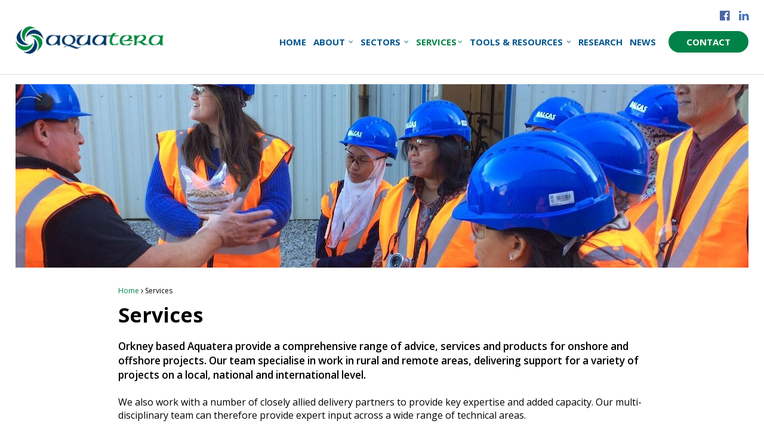

--- FILE ---
content_type: text/html; charset=UTF-8
request_url: https://aquatera.co.uk/services/
body_size: 4889
content:
<!doctype html><html lang=en><head><meta http-equiv=content-type content="text/html; charset=utf-8"><meta name=viewport content="width=device-width, initial-scale=1, maximum-scale=1"><title>Services | Aquatera</title><link rel=canonical href=https://www.aquatera.co.uk/services/><meta name=description content="Orkney based Aquatera provide a comprehensive range of advice, services and products for onshore and offshore projects. Our team specialise in work in rural and remote areas, delivering support for a variety of projects on a local, national and international level."><meta property=og:title content="Services | Aquatera"><meta property=og:description content="Orkney based Aquatera provide a comprehensive range of advice, services and products for onshore and offshore projects. Our team specialise in work in rural and remote areas, delivering support for a variety of projects on a local, national and international level."><meta property=og:url content=https://www.aquatera.co.uk/services/><meta property=og:site_name content=Aquatera><meta property=og:type content=website><meta property=og:image content=https://www.aquatera.co.uk/site/assets/files/2249/services_landing_page_-_17_5_gj_tra_2673-1.jpg><meta property=og:image:width content=1632><meta property=og:image:height content=1224><meta name=twitter:card content=summary><meta name=twitter:image:src content=https://www.aquatera.co.uk/site/assets/files/2249/services_landing_page_-_17_5_gj_tra_2673-1.jpg><meta name=twitter:site content=@https://twitter.com/AquateraLtd><meta name=twitter:title content="Services | Aquatera"><meta name=twitter:url content=https://www.aquatera.co.uk/services/><meta name=twitter:domain content=https://www.aquatera.co.uk><meta name=twitter:description content="Orkney based Aquatera provide a comprehensive range of advice, services and products for onshore and offshore projects. Our team specialise in work in rural and remote areas, delivering support for a variety of projects on a local, national and international level."><link href=/feed.rss rel=alternate type=application/rss+xml title=Aquatera><link href="https://fonts.googleapis.com/css?family=Open+Sans:400italic,700italic,400,600,700" rel=stylesheet><link rel=stylesheet href=/site/assets/pwpc/pwpc-448f4d06967e2b67ca9f454df1c5f45f0077ccd6.css><link rel=stylesheet href=https://s3-eu-west-1.amazonaws.com/nb-processwire/fonts/fontawesome.css><link rel="shortcut icon" href=/favicon.ico><script async src="https://www.googletagmanager.com/gtag/js?id=UA-114544462-1"></script><script>window.dataLayer=window.dataLayer||[];function gtag(){dataLayer.push(arguments)}
gtag('js',new Date());gtag('config','UA-114544462-1')</script><script src=//script.crazyegg.com/pages/scripts/0093/6456.js async></script></head><body class="page-services nbc" id=services><div id=page class=mm-page><header id=header><div class=wrap><div clas=left><a href=/ id=logo> <img width="" height="" src=/site/templates/styles/images/logo.png alt=Aquatera/></a><div id=btn-navbar><i class="fa fa-bars"></i> <span>Menu</span></div></div><div class=right><nav id=nav><ul><li><a href=/>Home</a></li><li class=dropdown><a href=/about>About <i class="fa fa-angle-down"></i></a><ul class=submenu><li><a href=/about/about-aquatera>About Aquatera</a></li><li><a href=/about/staff>Our Team</a></li><li><a href=/about/locations>Where we work</a></li><li><a href=/about/awards>Awards</a></li><li><a href=/about/current-opportunities>Careers</a></li></ul></li><li class=dropdown><a href=/sectors>Sectors <i class="fa fa-angle-down"></i></a><ul class=submenu><li><a href=/sectors/wind-energy/>Offshore &amp; Onshore Wind</a></li><li><a href=/sectors/wave-and-tidal-energy/>Wave and Tidal Energy</a></li><li><a href=/sectors/floating-solar-solar/>Floating Solar &amp; Solar</a></li><li><a href=/sectors/energy-infrastructure/>Infrastructure</a></li><li><a href=/sectors/fishing-and-aquaculture/>Aquaculture</a></li><li><a href=/sectors/other-renewables/>Hydrogen</a></li><li><a href=/sectors/oil-and-gas/>Oil and Gas</a></li><li><a href=/sectors/ports-shipping/>Ports &amp; Shipping</a></li><li><a href=/sectors/heritage-management/>Heritage Management</a></li><li><a href=/sectors/community-society-and-public-sector/>Community, Society and Public Sector</a></li></ul></li><li class="mm-dropdown dropdown"><a class=active href=/services/>Services<i class="fa fa-angle-down"></i></a><div class=submenu><ul><li><div class=category-title>Strategic</div><ul class=linked-list><li><a href=/services/strategic-planning/>Strategic Planning</a></li><li><a href=/services/option-evaluation/>Option Evaluation</a></li></ul></li><li><div class=category-title>Project/Technology</div><ul class=linked-list><li><a href=/services/project-impact-assessment-permitting/>Project Impact Assessment &amp; Permitting</a></li><li><a href=/services/survey-data-management/>Survey &amp; Data Management</a></li><li><a href=/services/technology-development-support/>Technology Development Support</a></li><li><a href=/services/deployment-operations-support/>Deployment &amp; Operations Support</a></li><li><a href=/services/performance-evaluation-management/>Performance Evaluation &amp; Management</a></li></ul></li><li><div class=category-title>Sustainable Development</div><ul class=linked-list><li><a href=/services/education-training-and-public-awareness/>Education, Training and Public Awareness</a></li><li><a href=/services/carbon-scenario-modelling-management-and-decarbonisation/>Carbon Scenario Modelling, Management and Decarbonisation</a></li><li><a href=/services/biodiversity-management/>Biodiversity Management</a></li><li><a href=/services/community-societal-development-gender-equality-and-social-inclusion/>Community &amp; Societal Development, Gender Equality and Social Inclusion</a></li><li><a href=/services/sustainable-business-supply-chain-development/>Sustainable Business &amp; Supply Chain Development</a></li></ul></li></ul></div></li><li class=dropdown><a href=/tools>Tools &amp; Resources <i class="fa fa-angle-down"></i></a><ul class=submenu><li><a href=/tools/radmapp>RADMApp</a></li><li><a href=/tools/tidal-database>Tidal Database</a></li><li><a href=/tools/promotional-downloads>Downloads</a></li></ul></li><li><a href=/research>Research</a></li><li><a href=/news>News</a></li><li><a class=btn-contact href=/contact>Contact</a></li></ul><div id=top-links><div><span class=social><a href=https://www.facebook.com/AquateraLtd/ target=_blank><i class='fa fa-facebook-official'></i></a></span> <span class=social><a href=https://www.linkedin.com/company/aquatera-limited/ target=_blank><i class='fa fa-linkedin'></i></a></span></div></div></nav></div></div></header><div id=container><div class=banner id=xbanner style="cbackground:url(/site/assets/files/2249/services_landing_page_-_17_5_gj_tra_2673.jpg) no-repeat center;-webkit-background-size:cover;background-size:cover;"><img src=/site/assets/files/2249/services_landing_page_-_17_5_gj_tra_2673.1920x480.jpg width=1920 height=480></div><div class=wrap><div id=content role=main><ul id=breadcrumbs><li><a href=/>Home</a>&nbsp;<i class="fa fa-angle-right"></i>&nbsp;</li><li>Services</li></ul><h1>Services</h1><div class=article><p class=lead>Orkney based Aquatera provide a comprehensive range of advice, services and products for onshore and offshore projects. Our team specialise in work in rural and remote areas, delivering support for a variety of projects on a local, national and international level.</p><p>We also work with a number of closely allied delivery partners to provide key expertise and added capacity. Our multi-disciplinary team can therefore provide expert input across a wide range of technical areas.</p><p>Aquatera has a unique perspective in finding development solutions and delivering to the highest standards. Aquatera has been involved in the planning process for many developments in Orkney that affect the environment where we live and work, including: an oil terminal, sand extraction sites, quarries, harbours, piers, wind and tidal turbines, hydrogen storage, peat digging, fuel delivery systems, conservation areas, business centres, grid lines and substations.</p><p>Aquatera’s wide range of services can extend from facilitating early stages of strategic and community planning right through to decommissioning and site restoration.</p><div class=clear></div><h2>Strategic</h2><ul><li><a href=/services/strategic-planning/>Strategic Planning</a></li><li><a href=/services/option-evaluation/>Option Evaluation</a></li></ul><h2>Project/Technology</h2><ul><li><a href=/services/project-impact-assessment-permitting/>Project Impact Assessment &amp; Permitting</a></li><li><a href=/services/survey-data-management/>Survey &amp; Data Management</a></li><li><a href=/services/technology-development-support/>Technology Development Support</a></li><li><a href=/services/deployment-operations-support/>Deployment &amp; Operations Support</a></li><li><a href=/services/performance-evaluation-management/>Performance Evaluation &amp; Management</a></li></ul><h2>Sustainable Development</h2><ul><li><a href=/services/community-societal-development-gender-equality-and-social-inclusion/>Community &amp; Societal Development, Gender Equality and Social Inclusion</a></li><li><a href=/services/sustainable-business-supply-chain-development/>Sustainable Business &amp; Supply Chain Development</a></li><li><a href=/services/biodiversity-management/>Biodiversity Management</a></li><li><a href=/services/carbon-scenario-modelling-management-and-decarbonisation/>Carbon Scenario Modelling, Management and Decarbonisation</a></li><li><a href=/services/education-training-and-public-awareness/>Education, Training and Public Awareness</a></li></ul></div></div><div class=clear></div></div><div class=clear></div><div class=wrap><div class=content-container><div class=latest-posts-container><h3>Latest News</h3><section class=item><div class=article-header><figure><a href=/news/philippines-energy-transition-councils-national-dialogue><img src=/site/assets/files/2818/etc_philippines.100x0.jpg alt="Aquatera&#039;s Participation in the Energy Transition Council&#039;s National Dialogue in the Philippines" width=100 height=67></a></figure><h4><a href=/news/philippines-energy-transition-councils-national-dialogue>Aquatera&#039;s Participation in the Energy Transition Council&#039;s National Dialogue in the Philippines</a></h4></div><div class=time>December 15th 2025</div><p>Aquatera was pleased to take part in the 5th Energy Transition Council (ETC) Philippines National Dialogue. This year’s theme, ‘Building on Progress’, brought together government, private sector, development organisations, and civil society to accelerate the Philippines’ shift to clean, sustainable energy.</p><a href=/news/philippines-energy-transition-councils-national-dialogue class=read>Read <i class="fa fa-caret-right"></i></a><div class=clear></div></section><a href=/news class=more>All News <i class="fa fa-angle-right"></i></a></div></div></div><div id=client-testimonials><div class=wrap><blockquote class=testimonial>"Aquatera&#039;s wide contact network, their enthusiasm and engagement, their deep understanding and willingness to learn more were all of great help for us."<br><p><strong>Heikki Paakkinen</strong><br><small>Chief Innovations Office, Founder, Wello</small></p></blockquote><a href=/testimonials class=more>All Testimonials <i class="fa fa-angle-right"></i></a></div></div><div id=memberships><div class=wrap><div class=table><a href=http://www.oref.co.uk/ target=_blank><img width=480 height=200 src=/site/assets/files/1690/oref_logo_2015.480x0.png alt="Orkney Renewable Energy Forum"></a><a href=https://pacificoceanenergy.org/ target=_blank><img width=480 height=225 src=/site/assets/files/1695/poet_2.480x0.png alt="Oregon Wave Energy Trust"></a><a href=http://www.shfca.org.uk/ target=_blank><img width=480 height=480 src=/site/assets/files/2075/download.480x0.png alt="Scottish Hydrogen and Fuel Cell Association"></a><a href=https://oceanenergygroup.org.au/ target=_blank><img width=480 height=124 src=/site/assets/files/2154/aoeg_stackedlogo_coral.480x0.jpg alt="Australian Ocean Energy Group"></a><a href=https://www.marineenergywales.co.uk/ target=_blank><img width=480 height=242 src=/site/assets/files/2155/mew_logo_welsh.480x0.png alt="Marine Energy Wales"></a><a href=https://celticseacluster.com target=_blank><img width=480 height=165 src=/site/assets/files/2221/csc.480x0.png alt="Celtic Sea Cluster"></a><span><img width=480 height=312 src=/site/assets/files/2233/in_support_of_weps_logo.480x0.png alt="Women&#039;s Empowerment Principles"></span><a href=https://www.clustermc.es/ target=_blank><img width=480 height=226 src=/site/assets/files/2295/home_-_logo_cmc_cluster_maritimo_canarias.480x0.png alt="Cluster Maritimo de Canarias"></a><a href=https://smeclimatehub.org/ target=_blank><img width=480 height=198 src=/site/assets/files/2297/sme-committed-badge-2024_1.480x0.png alt="SME Climate Committed"></a></div></div></div></div><footer id=footer><div class=wrap><div class=left><div class=logo><img height=49 width=350 src=/site/templates/styles/images/footer-logo.png alt="Aquatera Ltd"/></div><address>Old Academy Business Centre <br>Stromness <br>Orkney <br>KW16 3AW <br>UK </address><p><i class="fa fa-phone"></i> +44 (0) 1856 850 088<br><i class="fa fa-envelope"></i> <a href="" data-u="office" data-d=aquatera.co.uk></a> <br/><i class="fa fa-globe"></i> Directions: <a href=/directions_to_aquatera.pdf target=_blank>Download Map</a></p><div class=clear></div><form id=search_form action=/search role=search><input name=q id=search_query placeholder=Search...><button type=submit class="fa fa-search"></button></form></div><div class=right><nav><a href=/terms>Terms &amp; Conditions</a> <a href=/privacy>Privacy Notice</a> <a href=/disclaimer>Disclaimer</a></nav><p id=copyright>Copyright &copy; 2018 - 2026 Aquatera Ltd. All rights reserved.</p><p><a href=/site/assets/files/1092/cyber_essentials_plus_certificate_2025.pdf class=footer-logo> <img width=68 height=80 src=/site/templates/styles/images/cyber-essentials-badge.png alt="Cyber Essentials" style="border: 0;"/> </a> <a href="https://cvs.babcert.com/babcert.asp?c=204129&v=38yp55oqo7" target=_blank rel="noopener noreferrer" id=iso class=footer-logo> <img width=160 height=160 src=/site/templates/styles/images/9001.png alt=ISO-9001/></a> <a href=/Aquatera-Living-Wage-Employer.pdf target=_blank id=slw class=footer-logo> <img width=190 height=150 src=/site/templates/styles/images/slw.jpg alt="Scottish Living Wage Employer"/></a> <a href=/site/assets/covidsense_certificate.pdf target=_blank rel="noopener noreferrer" class=footer-logo> <img width=256 height=206 src=/site/templates/styles/images/covid-sense.png alt="COVID Sense Signage Pilot"/></a> <a href=https://smeclimatehub.org/ target=_blank rel="noopener noreferrer" id=sbp class=footer-logo>
<img width=194 height=80 src=/site/templates/styles/images/sme-climate-hub-committed.png alt="SME Climate Hub" style="border: 0;" height=80/></a></p><p id=nb>Website by <a href=https://www.nbcommunication.com/ target=_blank rel=noopener>NB <img src=/site/templates/styles/images/nb.png alt="NB Communication - Digital Marketing Agency"/></a></p></div><div class=clear></div></div></footer></div><nav id=mmenu class="mm-menu mm-menu--offcanvas mm-menu--position-left-front"><ul><li><a href=/>Home</a></li><li><a href=/about>About</a><ul><li><a href=/about/about-aquatera>About Aquatera</a></li><li><a href=/about/staff>Our Team</a></li><li><a href=/about/locations>Where we work</a></li><li><a href=/about/awards>Awards</a></li><li><a href=/about/current-opportunities>Careers</a></li></ul></li><li><a href=/sectors>Sectors</a><ul><li><a href=/sectors/wind-energy/>Offshore &amp; Onshore Wind</a></li><li><a href=/sectors/wave-and-tidal-energy/>Wave and Tidal Energy</a></li><li><a href=/sectors/floating-solar-solar/>Floating Solar &amp; Solar</a></li><li><a href=/sectors/energy-infrastructure/>Infrastructure</a></li><li><a href=/sectors/fishing-and-aquaculture/>Aquaculture</a></li><li><a href=/sectors/other-renewables/>Hydrogen</a></li><li><a href=/sectors/oil-and-gas/>Oil and Gas</a></li><li><a href=/sectors/ports-shipping/>Ports &amp; Shipping</a></li><li><a href=/sectors/heritage-management/>Heritage Management</a></li><li><a href=/sectors/community-society-and-public-sector/>Community, Society and Public Sector</a></li></ul></li><li><a class=active href=/services/>Services</a><ul><li><a href=#>Strategic</a><ul><li><a href=/services/strategic-planning/>Strategic Planning</a></li><li><a href=/services/option-evaluation/>Option Evaluation</a></li></ul></li><li><a href=#>Project/Technology</a><ul><li><a href=/services/project-impact-assessment-permitting/>Project Impact Assessment &amp; Permitting</a></li><li><a href=/services/survey-data-management/>Survey &amp; Data Management</a></li><li><a href=/services/technology-development-support/>Technology Development Support</a></li><li><a href=/services/deployment-operations-support/>Deployment &amp; Operations Support</a></li><li><a href=/services/performance-evaluation-management/>Performance Evaluation &amp; Management</a></li></ul></li><li><a href=#>Sustainable Development</a><ul><li><a href=/services/education-training-and-public-awareness/>Education, Training and Public Awareness</a></li><li><a href=/services/carbon-scenario-modelling-management-and-decarbonisation/>Carbon Scenario Modelling, Management and Decarbonisation</a></li><li><a href=/services/biodiversity-management/>Biodiversity Management</a></li><li><a href=/services/community-societal-development-gender-equality-and-social-inclusion/>Community &amp; Societal Development, Gender Equality and Social Inclusion</a></li><li><a href=/services/sustainable-business-supply-chain-development/>Sustainable Business &amp; Supply Chain Development</a></li></ul></li></ul></li><li><a href=/tools>Tools &amp; Resources</a><ul><li><a href=/tools/radmapp>RADMApp</a></li><li><a href=/tools/tidal-database>Tidal Database</a></li><li><a href=/tools/promotional-downloads>Downloads</a></li></ul></li><li><a href=/research>Research</a></li><li><a href=/news>News</a></li><li><a href=/contact/>Contact</a></li></ul></nav><script src=https://ajax.googleapis.com/ajax/libs/jquery/1.11.2/jquery.min.js></script><script src=https://s3-eu-west-1.amazonaws.com/nb-processwire/init.js></script><script src=/site/assets/pwpc/pwpc-defbd45ea458f49fe9eea8d8bb74d24f9aeeae12.js></script></body></html>

--- FILE ---
content_type: text/css
request_url: https://aquatera.co.uk/site/assets/pwpc/pwpc-448f4d06967e2b67ca9f454df1c5f45f0077ccd6.css
body_size: 24946
content:
*{margin:0;padding:0;border:0;font:inherit;vertical-align:baseline;background:transparent;box-sizing:border-box}article,aside,details,figcaption,figure,footer,header,hgroup,menu,nav,section,main{display:block}body{line-height:100%;-webkit-font-smoothing:antialiased}ol,ul{list-style:none}img{border:0;vertical-align:middle}table{border-collapse:collapse;border-spacing:0}td{vertical-align:top}blockquote,q{quotes:none}blockquote:after,blockquote:before,q:after,q:before{content:'';content:none}strong{font-weight:700}em{font-style:italic}small{font-size:85%}sub,sup{font-size:75%;line-height:0;position:relative}sup{top:-.5em}sub{bottom:-.25em}hr{display:block;height:1px;border:0;border-top:1px solid #ccc;margin:1em 0;padding:0}ins{background-color:#ff9;color:#000;text-decoration:none}mark{background-color:#ff9;color:#000;font-style:italic;font-weight:bold}del{text-decoration:line-through}pre{white-space:pre;white-space:pre-wrap;white-space:pre-line;word-wrap:break-word}pre,code,kbd,samp{font-family:monospace,sans-serif}abbr[title],dfn[title]{border-bottom:1px dotted #000;cursor:help}fieldset{border:none}input,select{vertical-align:middle}input[type="radio"]{vertical-align:text-bottom}input[type="checkbox"]{vertical-align:bottom}button,input,select,textarea{margin:0}button,input[type=button]{width:auto;overflow:visible}noscript{display:block;margin-bottom:32px}.clear{clear:both}*{margin:0;padding:0;border:0;font:inherit;vertical-align:baseline}article,aside,details,figcaption,figure,footer,header,hgroup,menu,nav,section{display:block}body{line-height:1;-webkit-font-smoothing:antialiased}ol,ul{list-style:none}img{border:0}blockquote,q{quotes:none}blockquote:after,blockquote:before,q:after,q:before{content:'';content:none}table{border-collapse:collapse;border-spacing:0}strong{font-weight:700}em{font-style:italic}small{font-size:12px}sub{vertical-align:sub;font-size:smaller}sup{vertical-align:super;font-size:smaller}fieldset{border:none}.clear{clear:both}.bad{border:3px solid red;color:red;display:block;margin:27px 0;padding:30px}.good{border:3px solid green;color:green;display:block;margin:27px 0;padding:30px}.small{font-size:12px;line-height:18px}.align_right{display:block;float:right;margin-bottom:27px;margin-left:27px}.align_left{display:block;float:left;margin-bottom:27px;margin-right:27px}.align_center{display:block;width:100%;margin-bottom:27px;height:auto}.align_center img{width:100%;height:auto}.magnific span{min-width:240px}#validation{position:relative;margin-top:35px}#req{position:absolute;right:5px;bottom:0;font-size:12px;display:inline-block}.req{background:red;border-radius:50%;bottom:7px;display:inline-block;height:4px;left:3px;opacity:.6;padding:0;position:relative;width:4px}label.form,input.form{display:none}.overflow-wrap{overflow:auto}.TextformatterVideoEmbed,.video #video,.map{overflow:hidden;position:relative;padding-bottom:56.25%;padding-top:30px;height:0;margin-bottom:24px}@media (max-width:479px){.TextformatterVideoEmbed,.video #video,.map{padding-bottom:75vh}}.video video,.map #map_canvas,.map #marinetraffic{position:absolute;top:0;left:0;width:100%;height:100%}#addthis{margin-bottom:24px}#back-to-top{background:#00568c;bottom:40px;border-radius:4px;color:#fff;cursor:pointer;display:block;padding:4px 6px 6px;position:fixed;right:3%;text-align:center;text-decoration:none;width:auto;z-index:512;box-shadow:0 0 3px rgba(255,255,255,.4)}#back-to-top:hover{background:#387D47}#back-to-top i{color:#fff;display:block;font-size:18px;line-height:18px;vertical-align:middle}#loadmore{background:#eee;color:#999;cursor:pointer;display:none;margin:27px auto;padding:6px 10px;text-align:center;width:auto;border:1px dotted #c0ccc0;cursor:pointer;display:none;margin:27px auto;padding:6px 10px;color:#797;text-align:center;width:auto;font-weight:bold;text-transform:uppercase}#loadmore:hover{border:1px dotted #008247;color:#008247}@keyframes spintoload{from{color:#eee}to{color:#999}}@-webkit-keyframes spintoload{from{color:#eee}to{color:#999}}#loadspinner{text-align:center;-webkit-animation:spintoload 1024ms ease;animation:spintoload 1024ms ease}#loadspinner span{font-size:24px;margin:auto}#infinite_more{border:1px dotted #c0ccc0;cursor:pointer;display:none;margin:27px auto;padding:6px 10px;color:#797;text-align:center;width:auto;font-weight:bold;text-transform:uppercase}#infinite_more:hover{border:1px dotted #008247;color:#008247}#edit{background:#e11e2f;background:rgba(225,30,47,.4);color:#fff;position:fixed;bottom:0;right:0;text-transform:uppercase;padding:2px 6px;font-size:14px;font-weight:700;z-index:1000;-webkit-transition:all 512ms;-moz-transition:all 512ms;-o-transition:all 512ms;transition:all 512ms}#edit:hover{background:rgba(225,30,47,.9);padding:5px 9px;-webkit-transition:all 256ms;-moz-transition:all 256ms;-o-transition:all 256ms;transition:all 256ms}#ajaxSearch{background:#241d1e;background:rgba(36,29,30,.9);color:#fff;font-size:13px;line-height:17px;position:absolute;right:0;width:152px;z-index:256}#ajaxSearch .ajaxSearch_body{margin-bottom:22px}#ajaxSearch a{color:#ddd;display:block;font-size:13px;font-weight:700;line-height:17px;padding:6px}#ajaxSearch a:hover{color:#fff}#ajaxSearch a:nth-child(odd){background:rgba(36,29,30,.3)}#ajaxSearch span{display:block;padding:6px}#ajaxSearch a.ajaxSearch_close{background:0 0;bottom:2px;display:block;font-family:Arial,sans-serif;font-size:11px;padding:0;position:absolute;right:8px;text-align:center;width:100%}@keyframes spintoload{from{color:#241d1e}to{color:#387D47}}@-webkit-keyframes spintoload{from{color:#241d1e}to{color:#387D47}}#spinner{-webkit-animation:spintoload 1024ms ease;animation:spintoload 1024ms ease}.fa-facebook,.fa-facebook-official,.fa-facebook:hover,.fa-facebook-official:hover{color:#4c66a4}.fa-twitter,.fa-twitter-square,.fa-twitter:hover,.fa-twitter-square:hover{color:#00aceb}.fa-youtube,.fa-youtube-square,.fa-youtube:hover,.fa-youtube-square:hover{color:#c00}.fa-vimeo-square,.fa-vimeo-square:hover{color:#1cb8e8}.fa-instagram,.fa-instagram:hover{color:#3f729b}.fa-tumblr,.fa-tumblr-square,.fa-tumblr:hover,.fa-tumblr-square:hover{color:#334f69}.fa-pinterest,.fa-pinterest-square,.fa-pinterest:hover,.fa-pinterest-square:hover{color:#c7242c}.fa-soundcloud,.fa-soundcloud:hover{color:#fa4f00}.fa-google-plus,.fa-google-plus-square,.fa-google-plus:hover,.fa-google-plus-square:hover{color:#dd4b39}.fa-linkedin,.fa-linkedin-square,.fa-linkedin:hover,.fa-linkedin-square:hover{color:#4875B4}.fa-vine,.fa-vine:hover{color:#00bf8f}.fa-rss,.fa-rss-square,.fa-rss:hover,.fa-rss-square:hover{color:#F60}.fa-file-pdf-o{color:#bb0706}.fa-file-doc-o{color:#1041aa}.fa-file-excel-o{color:#0d6b3b}.fa-file-powerpoint-o{color:#d74507}.datepicker{top:0;left:0;padding:4px;margin-top:1px;border-radius:4px}.datepicker:before{content:'';display:inline-block;border-left:7px solid transparent;border-right:7px solid transparent;border-bottom:7px solid #ccc;border-bottom-color:rgba(0,0,0,.2);position:absolute;top:-7px;left:6px}.datepicker:after{content:'';display:inline-block;border-left:6px solid transparent;border-right:6px solid transparent;border-bottom:6px solid #fff;position:absolute;top:-6px;left:7px}.datepicker>div{display:none}.datepicker table{width:100%;margin:0}.datepicker td,.datepicker th{font-family:"Helvetica Neue",Helvetica,Arial,sans-serif;font-size:14px;line-height:20px;text-align:center;width:20px;height:20px;padding:4px 5px;border-radius:4px}.datepicker td.day:hover{background:#eee;cursor:pointer}.datepicker td.day.disabled{color:#eee}.datepicker td.old,.datepicker td.new{color:#999}.datepicker td.active,.datepicker td.active:hover{color:#fff;background-color:#e11e2f;border-color:#04c #04c #002a80;border-color:rgba(0,0,0,.1) rgba(0,0,0,.1) rgba(0,0,0,.25);color:#fff;text-shadow:0 -1px 0 rgba(0,0,0,.25)}.datepicker td.active:hover,.datepicker td.active:hover:hover,.datepicker td.active:focus,.datepicker td.active:hover:focus,.datepicker td.active:active,.datepicker td.active:hover:active,.datepicker td.active.active,.datepicker td.active:hover.active,.datepicker td.active.disabled,.datepicker td.active:hover.disabled,.datepicker td.active[disabled],.datepicker td.active:hover[disabled]{color:#fff;background-color:#e11e2f;*background-color:#e11e2f}.datepicker td.active:active,.datepicker td.active:hover:active,.datepicker td.active.active,.datepicker td.active:hover.active{background-color:#039 \9}.datepicker td span{display:block;width:47px;height:54px;line-height:54px;float:left;margin:2px;cursor:pointer;border-radius:4px}.datepicker td span:hover{background:#eee}.datepicker td span.active{color:#fff;background-color:#e11e2f;border-color:#04c #04c #002a80;border-color:rgba(0,0,0,.1) rgba(0,0,0,.1) rgba(0,0,0,.25);color:#fff;text-shadow:0 -1px 0 rgba(0,0,0,.25)}.datepicker td span.active:hover,.datepicker td span.active:focus,.datepicker td span.active:active,.datepicker td span.active.active,.datepicker td span.active.disabled,.datepicker td span.active[disabled]{color:#fff;background-color:#e11e2f;*background-color:#e11e2f}.datepicker td span.active:active,.datepicker td span.active.active{background-color:#039 \9}.datepicker td span.old{color:#999}.datepicker th.switch{width:145px}.datepicker th.next,.datepicker th.prev{font-size:21px}.datepicker thead tr:first-child th{cursor:pointer}.datepicker thead tr:first-child th:hover{background:#eee}.input-append.date .add-on i,.input-prepend.date .add-on i{display:block;cursor:pointer;width:16px;height:16px}.mfp-bg{top:0;left:0;width:100%;height:100%;z-index:1042;overflow:hidden;position:fixed;background:#241d1e;opacity:.8;filter:alpha(opacity=80);-webkit-transition:all 512ms;-moz-transition:all 512ms;-o-transition:all 512ms;transition:all 512ms}.mfp-wrap{top:0;left:0;width:100%;height:100%;z-index:1043;position:fixed;outline:0!important;-webkit-backface-visibility:hidden}.mfp-container{text-align:center;position:absolute;width:100%;height:100%;left:0;top:0;padding:0 8px;-webkit-box-sizing:border-box;-moz-box-sizing:border-box;box-sizing:border-box}.mfp-container:before{content:'';display:inline-block;height:100%;vertical-align:middle}.mfp-align-top .mfp-container:before{display:none}.mfp-content{position:relative;display:inline-block;vertical-align:middle;margin:0 auto;text-align:left;z-index:1045}.mfp-ajax-holder .mfp-content,.mfp-inline-holder .mfp-content{width:100%;cursor:auto}.mfp-ajax-cur{cursor:progress}.mfp-zoom-out-cur,.mfp-zoom-out-cur .mfp-image-holder .mfp-close{cursor:-moz-zoom-out;cursor:-webkit-zoom-out;cursor:zoom-out}.mfp-zoom{cursor:pointer;cursor:-webkit-zoom-in;cursor:-moz-zoom-in;cursor:zoom-in}.mfp-auto-cursor .mfp-content{cursor:auto}.mfp-arrow,.mfp-close,.mfp-counter,.mfp-preloader{-webkit-user-select:none;-moz-user-select:none;user-select:none}.mfp-loading.mfp-figure{display:none}.mfp-hide{display:none!important}.mfp-preloader{color:#ccc;position:absolute;top:50%;width:auto;text-align:center;margin-top:-.8em;left:8px;right:8px;z-index:1044}.mfp-preloader a{color:#ccc}.mfp-preloader a:hover{color:#fff}.mfp-s-error .mfp-content,.mfp-s-ready .mfp-preloader{display:none}button.mfp-arrow,button.mfp-close{overflow:visible;cursor:pointer;background:0 0;border:0;-webkit-appearance:none;display:block;outline:0;padding:0;z-index:1046;-webkit-box-shadow:none;box-shadow:none}button::-moz-focus-inner{padding:0;border:0}.mfp-close{width:44px;height:44px;line-height:44px;position:absolute;right:0;top:0;text-decoration:none;text-align:center;opacity:.65;filter:alpha(opacity=65);padding:0 0 18px 10px;color:#fff;font-style:normal;font-size:28px;font-family:Arial,Baskerville,monospace}.mfp-close:focus,.mfp-close:hover{opacity:1;filter:alpha(opacity=100)}.mfp-close:active{top:1px}.mfp-close-btn-in .mfp-close{color:#333}.mfp-iframe-holder .mfp-close,.mfp-image-holder .mfp-close{color:#fff;right:-6px;text-align:right;padding-right:6px;width:100%}.mfp-counter{position:absolute;top:0;right:0;color:#ccc;font-size:12px;line-height:18px}.mfp-arrow{position:absolute;opacity:.65;filter:alpha(opacity=65);margin:0;top:50%;margin-top:-55px;padding:0;width:90px;height:110px;-webkit-tap-highlight-color:rgba(0,0,0,0)}.mfp-arrow:active{margin-top:-54px}.mfp-arrow:focus,.mfp-arrow:hover{opacity:1;filter:alpha(opacity=100)}.mfp-arrow .mfp-a,.mfp-arrow .mfp-b,.mfp-arrow:after,.mfp-arrow:before{content:'';display:block;width:0;height:0;position:absolute;left:0;top:0;margin-top:35px;margin-left:35px;border:medium inset transparent}.mfp-arrow .mfp-a,.mfp-arrow:after{border-top-width:13px;border-bottom-width:13px;top:8px}.mfp-arrow .mfp-b,.mfp-arrow:before{border-top-width:21px;border-bottom-width:21px;opacity:.7}.mfp-arrow-left{left:0}.mfp-arrow-left .mfp-a,.mfp-arrow-left:after{border-right:17px solid #fff;margin-left:31px}.mfp-arrow-left .mfp-b,.mfp-arrow-left:before{margin-left:25px;border-right:27px solid #3f3f3f}.mfp-arrow-right{right:0}.mfp-arrow-right .mfp-a,.mfp-arrow-right:after{border-left:17px solid #fff;margin-left:39px}.mfp-arrow-right .mfp-b,.mfp-arrow-right:before{border-left:27px solid #3f3f3f}.mfp-iframe-holder{padding-top:40px;padding-bottom:40px}.mfp-iframe-holder .mfp-content{line-height:0;width:100%;max-width:900px}.mfp-iframe-holder .mfp-close{top:-40px}.mfp-iframe-scaler{width:100%;height:0;overflow:hidden;padding-top:56.25%}.mfp-iframe-scaler iframe{position:absolute;display:block;top:0;left:0;width:100%;height:100%;box-shadow:0 0 8px rgba(0,0,0,.6);background:#000}img.mfp-img{width:auto;max-width:100%;height:auto;display:block;line-height:0;-webkit-box-sizing:border-box;-moz-box-sizing:border-box;box-sizing:border-box;padding:40px 0;margin:0 auto}.mfp-figure{line-height:0}.mfp-figure:after{content:'';position:absolute;left:0;top:40px;bottom:40px;display:block;right:0;width:auto;height:auto;z-index:-1;box-shadow:0 0 8px rgba(0,0,0,.6);background:#444}.mfp-figure small{color:#bdbdbd;display:block;font-size:12px;line-height:14px}.mfp-figure figure{margin:0}.mfp-bottom-bar{margin-top:-36px;position:absolute;top:100%;left:0;width:100%;cursor:auto}.mfp-title{text-align:left;line-height:18px;color:#f3f3f3;word-wrap:break-word;padding-right:36px}.mfp-image-holder .mfp-content{max-width:100%}.mfp-gallery .mfp-image-holder .mfp-figure{cursor:pointer}@media screen and (max-width:800px) and (orientation:landscape),screen and (max-height:300px){.mfp-img-mobile .mfp-image-holder{padding-left:0;padding-right:0}.mfp-img-mobile img.mfp-img{padding:0}.mfp-img-mobile .mfp-figure:after{top:0;bottom:0}.mfp-img-mobile .mfp-figure small{display:inline;margin-left:5px}.mfp-img-mobile .mfp-bottom-bar{background:rgba(0,0,0,.6);bottom:0;margin:0;top:auto;padding:3px 5px;position:fixed;-webkit-box-sizing:border-box;-moz-box-sizing:border-box;box-sizing:border-box}.mfp-img-mobile .mfp-bottom-bar:empty{padding:0}.mfp-img-mobile .mfp-counter{right:5px;top:3px}.mfp-img-mobile .mfp-close{top:0;right:0;width:35px;height:35px;line-height:35px;background:rgba(0,0,0,.6);position:fixed;text-align:center;padding:0}}@media all and (max-width:900px){.mfp-arrow{-webkit-transform:scale(.75);transform:scale(.75)}.mfp-arrow-left{-webkit-transform-origin:0;transform-origin:0}.mfp-arrow-right{-webkit-transform-origin:100%;transform-origin:100%}.mfp-container{padding-left:6px;padding-right:6px}}.mfp-ie7 .mfp-img{padding:0}.mfp-ie7 .mfp-bottom-bar{width:600px;left:50%;margin-left:-300px;margin-top:5px;padding-bottom:5px}.mfp-ie7 .mfp-container{padding:0}.mfp-ie7 .mfp-content{padding-top:44px}.mfp-ie7 .mfp-close{top:0;right:0;padding-top:0}.mfp-fade.mfp-bg,.mfp-fade.mfp-wrap{opacity:0;-webkit-transition:all 512ms;-moz-transition:all 512ms;-o-transition:all 512ms;transition:all 512ms}.mfp-fade.mfp-bg.mfp-ready{opacity:.8}.mfp-fade.mfp-wrap.mfp-ready{opacity:1}.mfp-fade.mfp-bg.mfp-removing,.mfp-fade.mfp-wrap.mfp-removing{opacity:0}.mfp-fade.mfp-wrap .mfp-content{transform:scale(0) -o-transform:scale(0);-moz-transform:scale(0);-webkit-transform:scale(0);transition:transform 512ms;-o-transition:-o-transform 512ms;-moz-transition:-moz-transform 512ms;-webkit-transition:-webkit-transform 512ms}.mfp-fade.mfp-wrap.mfp-ready .mfp-content{transform:scale(1) -o-transform:scale(1);-moz-transform:scale(1);-webkit-transform:scale(1)}.mfp-fade.mfp-wrap.mfp-removing .mfp-content{transform:scale(0) -o-transform:scale(0);-moz-transform:scale(0);-webkit-transform:scale(0)}@media only screen and (max-width:640px){#ajaxSearch{width:100%}#req{position:relative;top:auto;right:auto}}@media only screen and (max-width:480px){.align_right,.align_left,figure{float:none;height:auto;margin:0 0 17px;width:100%}.align_right img,.align_left img,figure img{height:auto;width:100%}.align_right span,.align_left span{width:100%}}.mm-menu--theme-light{--mm-color-background:#eaf1f7!important;--mm-color-border:#fff!important;--mm-color-icon:#00568c!important;--mm-color-text:#00568c!important;--mm-color-text-dimmed:rgb(0 86 140 / 40%)!important;--mm-color-background-highlight:rgb(0 0 0 / .05)!important;--mm-color-background-emphasis:rgb(255 255 255 / .75)!important;--mm-color-focusring:#008247!important}.active.mm-listitem__text{color:#008247!important}.mm-navbar__title{font-size:13px;font-weight:700;text-transform:uppercase}body{background-color:#fff;background-image:url(../../templates/styles/images/watermark_400.png);background-repeat:no-repeat;background-position:right top;color:#000;font-family:"Open Sans",Arial,sans-serif;font-size:16px;line-height:1.42}h1,h2,h3,h4,h5{font-weight:normal}h1{font-size:34px;font-weight:bold;margin-bottom:24px;line-height:100%}h2{font-size:28px;font-weight:bold;margin-bottom:24px}h3{font-size:20px;font-weight:700;margin-bottom:20px;color:#00568c}h4{color:#008247;font-size:18px;margin-bottom:16px;font-weight:bold}p{margin-bottom:22px}a{color:#008247;text-decoration:none}a:hover{text-decoration:none}blockquote{background:#fafafa;border-left:3px solid #c0ccc0;font-style:italic;margin-bottom:17px;padding:30px}blockquote p{margin-bottom:0}.wrap{margin:0 auto;padding:0;width:96%}#header{padding:24px 0;width:100%;border-bottom:1px solid #DBDBEA;-webkit-transition:all 454ms;-moz-transition:all 454ms;-o-transition:all 454ms;transition:all 454ms}@media (min-width:855px){#header .wrap{display:flex;flex-wrap:wrap;align-items:center}}#header #logo{display:block;position:relative}#header #logo img{width:auto;vertical-align:middle;-webkit-transition:all 454ms;-moz-transition:all 454ms;-o-transition:all 454ms;transition:all 454ms}@media (min-width:855px){#header #logo{bottom:-5px}}#header .right{position:relative}@media (min-width:855px){#header .right{margin-left:auto}}#header .right i{margin-left:2px}#header .right a:hover{color:#428bca}#header .right .top{float:right;border-bottom:1px dotted #D6D7D7;padding-bottom:10px;margin:10px 0;text-transform:uppercase;font-size:13px}#header .right .bottom{float:right;clear:both;font-size:.85em}#header .right .bottom p{margin:0}#nav ul li{display:inline-block;font-size:13px}#nav ul li a{font-weight:700;text-transform:uppercase;color:#00568c;display:inline-block;padding:9px 6px}@media (min-width:855px){#nav ul li a{font-size:11px;padding:10px 6px}}@media (min-width:960px){#header .right{margin-left:auto;margin-right:0}#nav ul li a{font-size:12px}}@media (min-width:1240px){#nav ul li a{padding:19px 6px;font-size:15px}}@media (min-width:1366px){#nav ul li a{padding-left:14px;padding-right:14px}}#nav ul li a:hover,#nav ul li a.active{color:#008247}#nav ul li.dropdown{position:relative}#nav ul li.dropdown i{font-size:12px;position:relative}#nav ul li.dropdown .submenu{display:none;position:absolute;top:35px;left:0;z-index:800;background-color:#eaf1f7;background-size:cover;-webkit-background-size:cover;min-width:200px;text-align:left}@media(min-width:1240px){#nav ul li.dropdown .submenu{top:55px}}#nav ul li.dropdown .submenu h4{color:#fff;margin:0;padding:6px 16px;font-size:18px}#nav ul li.dropdown .submenu.menu-marine h4{background:#00568c url(/site/templates/styles/images/watermark_100.png) no-repeat 90% center}#nav ul li.dropdown .submenu.menu-onshore h4{background:#008247 url(/site/templates/styles/images/watermark_100.png) no-repeat 90% center}#nav ul li.dropdown .submenu li{display:block}#nav ul li.dropdown .submenu li a{text-transform:none;font-size:15px;display:block;padding:6px 12px;color:#00568c;margin:0;border-bottom:1px solid #f0f0f0;font-weight:400;-webkit-transition:all 200ms;-moz-transition:all 200ms;-o-transition:all 200ms;transition:all 200ms}#nav ul li.dropdown .submenu li a:hover,#nav ul li.dropdown .submenu li a.active{background:#ededed;background:rgba(255,255,255,.5);border-color:#DBDBEA;color:#008247}#btn-navbar{display:none}#container{background:#fff}#breadcrumbs{font-size:12px;line-height:14px;list-style:none;margin-bottom:16px}#breadcrumbs li{display:inline}#breadcrumbs li a:hover{text-decoration:underline}#banner{width:100%;padding-bottom:28%;position:relative;margin-top:20px!important}#banner h1{background:rgba(255,255,255,.86);padding:20px;display:inline-block}#banner #breadcrumbs{position:absolute;right:0;bottom:0;background:rgba(255,255,255,.8);padding:4px 10px;display:inline-block;margin:0}#content{box-sizing:border-box;float:left;padding-right:4%;width:75%;margin-top:2em}#home #content{float:none;padding-right:0;width:100%;margin-bottom:0}#content .article{margin-bottom:24px}#content .article p.lead{font-weight:600;font-size:1.08em}#content .article a{color:#008247}#content .article a:hover{text-decoration:underline}#content .article ul{margin-bottom:16px;margin-left:16px}#content .article ol{margin-bottom:16px;margin-left:30px}#content .article ul li{list-style:none;background:url([data-uri]) no-repeat left .82em;padding-top:4px;padding-bottom:4px;padding-left:24px}#content .article ol li{list-style:decimal;padding-bottom:2px}#content .article table{border-spacing:0;margin:3em 0;overflow:scroll;text-align:left;width:100%}#content .article table tr:nth-child(even){background:#EBF0EB}#content .article table th{background:#008247;font-weight:bold;padding:4px 8px;vertical-align:top;color:#fff;text-align:left}#content .article table td{padding:4px 8px;vertical-align:top;font-size:.9em}#content .article table th p,#content .article table td p{margin:0}#content .article img{max-width:100%;height:auto}#sidebar{box-sizing:border-box;float:right;margin-top:2em;width:25%}#sidebar .article{margin-bottom:3em}#sidebar #search_form{position:relative;margin-bottom:2em}#sidebar #search_form input{box-sizing:border-box;float:none;font-size:14px;margin:0;border-radius:0 30px 30px 0;padding:10px 36px 10px 10px;width:100%}#sidebar #search_form button{background:transparent;border:none;color:#fff;font-size:20px;padding:0;position:absolute;right:10px;top:8px}#sidebar #search_form button:hover{color:#00568c}#sidebar h3{font-size:18px;background:#eaf1f7 url([data-uri]) no-repeat 90% center;color:#00568c;border-radius:0 30px 30px 0;padding:10px;font-weight:700;font-style:italic}#sidebar p{font-size:14px;line-height:19px}#sidebar #inside{font-size:18px}#sidebar #inside li{border-bottom:1px solid #eee;clear:both;margin:0;padding:3px 0}#sidebar #inside li a{color:#000;font-weight:400}#sidebar #inside li a:hover,#sidebar #inside li a.active{color:#008247}#sidebar #inside li i{cursor:pointer;float:right;font-size:23px}#sidebar #inside li i:hover{color:#008247}#sidebar #inside li ul{display:none;font-size:14px;margin-left:24px}#sidebar #inside li ul li:last-child{border-bottom:none;padding-bottom:0}#footer{background:#00568c url(../../templates/styles/images/watermark.png) no-repeat 50% 50%;color:#fff;font-size:.8em}#footer .wrap{padding:24px 0}#footer a{color:#ddd}#footer a:hover{color:#fff}#footer .left{box-sizing:border-box;float:left;width:50%}#footer .left .logo{margin-bottom:20px}#footer .left .logo img{width:100%;max-width:350px}#footer .left address{float:left;margin-right:30px}#footer .left p{float:left}#footer .footer-logo{display:inline-block;height:80px;width:auto;margin:6px 0;margin-right:12px}#footer .footer-logo img{height:100%;width:auto;border:1px solid #fff}#footer .logo img{height:auto}@media (min-width:767px){#footer .footer-logo{margin-right:0;margin-left:5px}}#footer .right{box-sizing:border-box;float:right;text-align:right;width:50%}#footer nav a{padding-left:8px}#footer #copyright{font-size:.9em}#footer #nb{margin-top:17px}#footer #nb a{font-weight:bold}#footer #nb a:hover{color:#e11e2f}#footer #nb a img{height:20px;vertical-align:text-bottom}#home h2{font-size:28px;font-weight:700;text-transform:uppercase;margin-bottom:25px;padding-top:25px;line-height:140%}#strap15{font-size:28px;font-weight:400;margin:0 0 20px;position:relative;text-align:center;margin:60px 0 40px;font-size:36px}#home #strapline{font-size:1em;padding:1em;font-weight:bold;color:#00568c;margin:1em 0 2em;border:1px solid #DBDBEA}#home #content{padding:1em;font-size:1.2em;margin-top:2em;margin-bottom:0}#home #content .btn{float:none;display:inline-block;border-radius:30px;font-size:1em}@media (min-width:960px){#home #strapline{font-size:1.5em}#home #content{padding:2em 10% 0}}#homepage-boxes h2{margin-bottom:5px}.tagline{text-align:center;font-size:25px;font-style:italic;position:relative;padding:35px 15px;background-image:url(../../templates/styles/images/swirls-tagline.jpg);background-repeat:repeat;background-size:cover;margin-top:40px}#strap15 span{color:#008247;font-weight:600}#strap15 span:nth-child(even){color:#00568c}#homepage-boxes{text-align:center}#homepage-boxes .hm-box{display:block;position:relative;margin-bottom:24px;width:47.5%;width:-webkit-calc(50% - 1em);width:calc(50% - 1em);margin:.5em}@media (min-width:1024px){#homepage-boxes .hm-box{width:23.5%;width:-webkit-calc(25% - 1em);width:calc(25% - 1em)}}#homepage-boxes .hm-box.experience{margin-right:0}#homepage-boxes .hm-box img{width:100%;vertical-align:middle;height:100%;object-fit:cover;object-position:center}#homepage-boxes .hm-box .shield{width:100%;height:100%;background:url([data-uri]) repeat-x bottom left;position:absolute;top:0;left:0;z-index:2}#homepage-boxes .hm-box.marine:hover .shield{background:url([data-uri]) repeat bottom left}#homepage-boxes .hm-box.onshore:hover .shield{background:url([data-uri]) repeat bottom left}#homepage-boxes .hm-box:hover .shield{background:rgba(50,50,50,.9)}#homepage-boxes .hm-box .txt{position:absolute;top:26%;top:50%;transform:translate(0,-50%);-webkit-transform:translate(0,-50%);-ms-transform:translate(0,-50%);left:0;width:100%;z-index:3}#homepage-boxes .hm-box .txt h3{font-size:28px;color:#fff;padding-top:12px;text-align:center;margin-bottom:20px;font-weight:600;letter-spacing:-1px;line-height:100%}#homepage-boxes .hm-box.onshore .txt h3{}#homepage-boxes .hm-box.experience .txt h3{padding-top:22px;margin-top:-10px}#homepage-boxes .hm-box .txt p{font-size:24px;text-transform:uppercase;margin-bottom:15px;color:#fff;margin-top:-15px;font-weight:400}#homepage-boxes .hm-box .txt .more{padding:5px 15px;font-size:14px;color:#fff!important;text-align:center;font-weight:600;border-radius:8px;border:1px solid #fff;display:inline-block;text-transform:uppercase}#bottom{background:#008247;width:100%;padding:50px 0 30px;position:relative;color:#fff}#bottom .col{display:block;position:relative;margin-bottom:24px;width:31%;margin-right:3.5%;float:left}#bottom .col.last{margin-right:0}#bottom .col .article{position:relative;height:320px}#bottom .col p{font-size:15px;line-height:18px}#bottom h3{font-size:24px;padding-bottom:15px;border-bottom:1px solid #6A9E75;margin-bottom:10px;color:#fff;line-height:100%}#bottom figure a{display:block;position:relative;z-index:10}#bottom .h{min-height:150px}#bottom .item .time{position:absolute;top:3px;right:0;font-size:18px;font-weight:bold;color:#fff;color:rgba(255,255,255,.3)}#bottom .item figure{background:#c0ccc0;display:block;float:right;margin-left:16px;margin-bottom:16px;overflow:hidden}#bottom .item figure img{vertical-align:middle}#bottom .item h4{color:#fff;margin-bottom:8px;font-weight:normal}#bottom .item h4 a{color:#fff}#bottom .item h4 a:hover{text-decoration:underline}#bottom .item p{font-size:14px;line-height:17px}#bottom .more{padding:5px 15px;font-size:18px;color:#fff!important;text-align:center;font-weight:600;border-radius:8px;border:1px solid #fff;display:inline-block;text-transform:uppercase}#bottom .more:hover{background:#00568c}#bottom .col .more{position:absolute;bottom:0;right:0}#bottom .col .more.full{float:none;display:block;margin-top:26px}#slideshow{overflow:hidden;position:relative;width:100%}#slideshow p.lead{text-align:center;background:url([data-uri]) repeat;width:100%;text-align:center;position:absolute;z-index:500;top:0;left:0;font-size:15px;color:#fff;font-weight:600;line-height:300%;text-transform:uppercase;box-sizing:border-box}#slideshow .cycle-slideshow .slide{display:block;height:auto;position:relative;width:100%;z-index:90}#slideshow .cycle-slideshow img{height:auto;position:relative;width:100%}#slideshow .slide-arrow{cursor:pointer;height:100%;opacity:.37;position:absolute;top:0;width:23px;z-index:124;-webkit-transition:all 454ms;-moz-transition:all 454ms;-o-transition:all 454ms;transition:all 454ms}.cycle-slideshow .caption{position:absolute;bottom:0;left:0;width:100%;text-align:center;background:rgba(0,0,0,.6);padding:6px 0;z-index:300}.cycle-slideshow .caption p{margin-bottom:0}.cycle-slideshow .caption a{color:#fff;font-size:18px;letter-spacing:-1px;text-shadow:0 0 3px #000;font-weight:bold;font-style:italic}.cycle-slideshow .caption a:hover{opacity:1}#slideshow .slide-arrow:hover{opacity:1;-webkit-transition:all 256ms;-moz-transition:all 256ms;-o-transition:all 256ms;transition:all 256ms}#slideshow .slide-arrow i{color:#000;font-size:64px;margin-top:-32px;position:absolute;top:50%;left:0;z-index:128}#slideshow #prev{left:10px}#slideshow #next{right:10px}#downtheway{background:url([data-uri]);width:60px;height:60px;display:block;position:relative;z-index:500;margin:-100px auto 0 auto;cursor:pointer;display:none}#carousel,.block-slideshow{margin-bottom:27px;overflow:hidden;position:relative;width:100%}#carousel .cycle-slideshow,.block-slideshow .cycle-slideshow{margin:0 auto;width:100%}#carousel .cycle-slideshow a{margin:0 6px;position:relative}.block-slideshow .cycle-slideshow a{position:relative}#carousel .slide-arrow,.block-slideshow .slide-arrow{cursor:pointer;height:100%;opacity:.37;padding:0;position:absolute;top:0;width:auto;z-index:124;-webkit-transition:all 454ms;-moz-transition:all 454ms;-o-transition:all 454ms;transition:all 454ms}#carousel .slide-arrow:hover,.block-slideshow .slide-arrow:hover{opacity:1;-webkit-transition:all 256ms;-moz-transition:all 256ms;-o-transition:all 256ms;transition:all 256ms}#carousel .slide-arrow i,.block-slideshow .slide-arrow i{color:#fff;font-size:64px;margin-top:-32px;position:relative;top:50%;vertical-align:middle;z-index:256}#carousel #prev,.block-slideshow #prev{left:0}#carousel #next,.block-slideshow #next{right:0}#grid{position:relative;width:100%;max-width:100%;background:#f7f7f7;border:1px solid #ddd;box-sizing:border-box}#grid .enlarge{box-sizing:border-box;width:33%;padding:1%;float:left;display:block;-webkit-transition:all 454ms;-moz-transition:all 454ms;-o-transition:all 454ms;transition:all 454ms}#grid .enlarge img{width:100%;height:auto}#homepage-gallery .cycle-slideshow{width:100%;height:auto;position:relative}#homepage-gallery .cycle-slideshow h3{position:absolute;top:0;left:0;border:none;z-index:300}#homepage-gallery .cycle-slideshow a{display:block;width:100%;height:auto}#homepage-gallery .cycle-slideshow img{height:auto;position:relative;width:100%}#homepage-gallery .slide-arrow{cursor:pointer;height:100%;opacity:.37;padding:0;position:absolute;top:0;z-index:124;-webkit-transition:all 454ms;-moz-transition:all 454ms;-o-transition:all 454ms;transition:all 454ms}#homepage-gallery .slide-arrow:hover{opacity:1;-webkit-transition:all 256ms;-moz-transition:all 256ms;-o-transition:all 256ms;transition:all 256ms}#homepage-gallery .slide-arrow i{color:#fff;font-size:32px;z-index:128}#homepage-gallery #gprev{right:32px}#homepage-gallery #gnext{right:0}#content .feature{background:#000;color:#fff;margin-bottom:24px;padding:30px 30px 10px}#content .feature h3{color:#fff}#content .feature p{color:#fff}#homenews .time,#content .time{color:#aaa;display:block;font-size:13px;font-weight:bold;position:relative;top:-18px}#content figure a{display:block;position:relative;z-index:10}#content .item{margin:44px 0;padding-bottom:44px;border-bottom:1px dotted #D6D7D7}#content .item:last-child{border-bottom:none}#content .item figure,#content .event figure{background:#c0ccc0;display:block;float:right;margin-left:16px;margin-bottom:16px;overflow:hidden}#content .item figure img,#content .event figure img{vertical-align:middle}#content .item h3 a:hover{}#content .testimonial{border:none}#content .testimonial p{text-align:right}#content .result{margin:44px 0;padding-bottom:44px;border-bottom:1px dotted #D6D7D7}#content .result figure{background:#c0ccc0;display:block;float:right;margin-left:16px;overflow:hidden}#content .result figure img{vertical-align:middle}#content .result p{font-size:15px}#content .event{margin:24px 0;border-bottom:1px dotted #D6D7D7}#sidebar .item{margin-bottom:24px}#sidebar .item h4{font-size:18px;font-weight:bold;margin-bottom:10px}#sidebar .item h4,#sidebar .item h4 a{color:#000}#sidebar .item h4 a:hover,#sidebar .item a:hover{text-decoration:underline;color:#008247}#sidebar .item figure{background:#c0ccc0;display:block;float:right;margin-left:16px;margin-bottom:16px;overflow:hidden}#sidebar .item figure img{vertical-align:middle}#sidebar .item .time{color:#666;font-size:13px;font-weight:bold;background:url([data-uri]) no-repeat top left;border-top:1px solid #DEE0E2;display:block;padding:0 4px;margin-bottom:12px;line-height:120%}#sidebar .item p{color:#000;font-size:14px}#sidebar .more{display:block}#sidebar .TextformatterVideoEmbed{margin-bottom:0}#sidebar #members-of{margin:30px 0;border-top:1px solid #eee;padding-top:15px}#sidebar #members-of a{display:block;width:45%;float:left;margin-bottom:15px;margin-right:10%}#sidebar #members-of a.alt{margin-right:0}#sidebar #members-of a img{width:100%;height:auto}#sidebar .testimonial{border:none;background:transparent;padding:0;margin-bottom:16px}#sidebar .testimonial p{text-align:right;padding-top:12px;line-height:1}#person-grid{margin:30px 0}.person-thumb{position:relative;width:19%;float:left;margin-right:1%;margin-bottom:12px;display:block}.person-thumb img{vertical-align:middle;width:100%;height:auto}.person-thumb span{background:#fff;background:rgba(255,255,255,.8);position:absolute;opacity:0;bottom:0;left:0;width:100%;padding:6%;text-align:center;font-size:13px;color:#00568c;line-height:14px;box-sizing:border-box;-webkit-transition:all 512ms;-moz-transition:all 512ms;-o-transition:all 512ms;transition:all 512ms}.person-thumb:hover span{opacity:1;-webkit-transition:all 256ms;-moz-transition:all 256ms;-o-transition:all 256ms;transition:all 256ms}.person-thumb span strong{display:block;margin-bottom:6px;font-size:15px}.person{background:#F3F5F3 url(../../templates/styles/images/staff_bg.png) no-repeat 30% 30%;padding:15px;background-size:auto auto;border-bottom:1px solid #D6D6D6;position:relative}.person img{float:right;margin-left:20px;margin-bottom:20px;border:8px double #e4e7e5}.person p.title{font-size:16px;text-transform:uppercase;background:url([data-uri]) no-repeat bottom left;margin-bottom:10px;padding-bottom:10px}.box{background:#F3F5F3 url(../../templates/styles/images/staff_bg.png) no-repeat 30% 30%;padding:15px;border-bottom:1px solid #D6D6D6;margin-bottom:44px}.box-link{display:block;float:left;width:32%;margin-right:2%;margin-bottom:16px;position:relative;border:1px solid #00568c;box-sizing:border-box;overflow:hidden;-webkit-transition:all 512ms;-moz-transition:all 512ms;-o-transition:all 512ms;transition:all 512ms}.box-link.last{margin-right:0}.box-link:hover{opacity:.9}.box-link img{width:100%;box-sizing:border-box;height:auto;vertical-align:middle}.box-link h3{background:#00568c url(/site/templates/styles/images/watermark_100.png) no-repeat 90% center;color:#fff;padding:5px 10px;margin:0;box-sizing:border-box;text-align:center;font-weight:400;font-size:16px;-webkit-transition:all 512ms;-moz-transition:all 512ms;-o-transition:all 512ms;transition:all 512ms}.box-link:hover{background-color:#008247}#content .article .box-link:hover{text-decoration:none}.gallery .box-link h3{position:absolute;bottom:0;left:0;width:100%}.partner{width:43%;padding:3%;float:left}#content .partner figure{display:block;float:right;margin-left:16px;overflow:hidden}#content .partner p{font-size:15px;line-height:18px}#content .partner .fa-external-link{display:none}#content .article .read:hover{text-decoration:none;border-bottom:1px dotted #008247}#key_contacts,#key_associates{border:1px solid #eee;margin:30px 0}#key_contacts h3,#key_associates h3{margin-bottom:0;padding:15px 15px 0}#key_contacts .key-contact,#key_associates .key-associate{padding:15px}#key_contacts .key-contact img,#key_associates .key-associate img{float:left;margin-right:10px}#key_clients{border:1px solid #eee;margin:30px 0}#key_clients h3{margin-bottom:0;padding:15px 15px 0}#delivery_partners{border:1px solid #eee;margin:30px 0}#delivery_partners h3{margin-bottom:0;padding:15px 15px 0}.img-links{}.img-links a,.img-links span{display:inline-block;padding:15px}form{display:none}.mdzr-js form{display:block}form h2,form h3{position:relative}#req{bottom:8px;display:inline-block;font-size:12px;font-weight:400;position:absolute;right:5px}.req{background:#e11e2f;border-radius:50%;bottom:7px;display:inline-block;height:4px;left:3px;opacity:.6;padding:0;position:relative;width:4px}label{clear:both;display:block;font-weight:600}input[type=text],input[type=email],input[type=password],input[type=file],input[type=tel],input[type=date],input[type=url],textarea{box-sizing:border-box;background:#eaf1f7;border:none;margin-bottom:16px;padding:12px;width:100%;-webkit-transition:all 512ms;transition:all 512ms}select{background:#eaf1f7;margin-bottom:16px;padding:12px;max-width:100%}input[type=text]:focus,input[type=email]:focus,input[type=password]:focus,input[type=file]:focus,input[type=tel]:focus,input[type=date]:focus,input[type=url]:focus,textarea:focus,select:focus{background:#dbe5f1;outline:0;-webkit-transition:all 256ms;transition:all 256ms}input.error,textarea.error,select.error{border-color:#612A2F}button,.btn{background:#008247 url(/site/templates/styles/images/watermark_100.png) no-repeat 90% center;border:none;border-radius:0 30px 30px 0;box-sizing:border-box;color:#fff;cursor:pointer;font-size:26px;font-weight:bold;outline:0;padding:8px 40px;text-decoration:none;text-transform:uppercase;-webkit-backface-visibility:hidden}button:hover,.btn:hover{background-color:#00568c;color:#fff;text-decoration:none}.btn{float:right}button .fa,.btn .fa{margin-left:4px;padding:2px}form button{float:right}label.form,input.form{display:none}form .left{float:left;padding-right:3%;width:50%}form .right{float:right;padding-left:3%;width:50%}#form-msg .bad,#form-msg .good{margin:0 0 36px}#form-msg .bad a,#form-msg .good a{color:#fff;font-weight:400}#form-msg .bad a:hover,#form-msg .good a:hover{text-decoration:underline}#content #form-msg ul{margin:0}#content #form-msg ul li{padding:0}#content #form-msg ul li:before{content:''}.checkbox{margin-bottom:24px}.checkbox label{display:inline-block;margin-right:12px}.checkbox input[type=checkbox]{height:24px;width:24px}#client-testimonials{background:#eaf1f7;background-size:cover;-webkit-background-size:cover;border-top:1px solid #ddd;text-align:center;margin-top:2.4em;padding:30px 0;font-size:1.2em}#client-testimonials blockquote{border:none;background:transparent;padding:0;max-width:960px;margin:0 auto 30px}#client-testimonials blockquote p{margin-top:12px}@media only screen and (max-width:640px){#req{display:block;position:relative;right:auto;top:0}form .left,form .right{float:none;padding:0;width:100%}}.more{color:#797!important;cursor:pointer;display:inline-block;font-size:14px;font-weight:bold;text-decoration:none;text-transform:uppercase;-webkit-backface-visibility:hidden}.more:hover{color:#008247!important;text-decoration:none!important}.social a:hover{opacity:.72}.email{color:#008247}#contact .map{width:50%;height:0;margin-bottom:20px;margin-left:20px;float:right;padding-bottom:28.13%}#content .article a.magnific span{text-decoration:none!important;color:#888;font-size:14px;line-height:17px}#content .article a.magnific:hover{text-decoration:none!important;color:#777}#marinetraffic{width:100%}#years{background:#F3F5F3;padding:15px;border-bottom:1px solid #D6D6D6;margin-bottom:24px}#years a{font-size:20px;font-weight:bold;margin-left:10px;display:inline-block}.column{width:33%;float:left}#content .article #suntimes{margin:0 24px}#content .article #suntimes li{display:block;padding:22px;font-size:30px;font-weight:600;list-style:none;margin:0;color:#fff}#content .article #suntimes li.sunrise{background:orange url([data-uri]) no-repeat 210% -6%}#content .article #suntimes li.sunset{background:#6c9696 url([data-uri]) no-repeat 104% 67%}#map{width:100%}.drop-head{background:#008247 url([data-uri]) no-repeat right center;color:#fff;padding:10px;border-radius:0 30px 30px 0;cursor:pointer;position:relative;line-height:100%;font-weight:normal}.drop-head span{display:inline-block;max-width:84%;max-width:calc(100% - 40px)}.drop-head i{position:absolute;top:4px;right:25px;font-size:40px}.content{margin-bottom:24px}.location .content{overflow:auto}.content .fa-external-link{display:none}#chart_div{position:relative;top:-60px;left:-40px;font-size:14px}#memberships{border-top:1px solid #ddd;text-align:center;padding:30px 0}#home #memberships{margin-bottom:3em;border:none}#memberships .table{display:table;width:100%}#memberships a,#memberships span{display:table-cell;height:50px;width:auto}#memberships a:hover{opacity:.9}#memberships img{height:50px;width:auto}.box.clients{background:#fafafa;border:1px solid #D6D6D6;padding:0}.box.clients h3{background:#008247 url(/site/templates/styles/images/watermark_100.png) no-repeat 93% center;color:#fff;padding:10px;line-height:100%}.client{display:inline-block;height:80px;-webkit-transition:all 454ms;-moz-transition:all 454ms;-o-transition:all 454ms;transition:all 454ms}.client:hover{opacity:.8}.client img{width:auto;height:100%;box-sizing:border-box;padding:14px}.client i{display:none}@media (max-width:479px){.box.clients{text-align:center}.client img{max-width:100%}}#content .article table.marine,#content .article table.onshore{margin-top:0}#content .article table.marine tr th{background:#00568c}.half{width:48%;float:left;margin-right:2%}@media only screen and (min-width:1024px){.wrap{width:960px}#nav ul li.dropdown i{top:-1px}}@media only screen and (min-width:1240px){.wrap{width:1180px}#nav ul li{font-size:15px}#nav ul li.dropdown i{top:-2px}#downtheway{display:block}}@media only screen and (max-width:1024px){.wrap{width:920px}#memberships img{height:42px}}@media only screen and (max-width:960px){.wrap{width:800px}#header #logo img{height:64px}#header .right .bottom p{font-size:15px}#header .right .top{margin:6px 0}}@media only screen and (max-width:854px){.wrap{margin:0 auto;padding:0;width:96%}#header #logo{float:none;width:auto}#header .right .top{display:none}#header .right .bottom{margin-top:16px}#header .right .bottom i{margin:0}#header .right .bottom span{display:inline-block;margin-left:10px}#top-links{display:block;margin-top:16px}#top-links a{margin-right:10px}.btn-contact{margin-top:10px!important;margin-bottom:25px!important}#btn-navbar{display:inline-block;background:#00568c;border-radius:4px;color:#333;cursor:pointer;padding:4px 5px 5px;position:absolute;top:17px;right:12px;z-index:801;-webkit-transition:all 454ms;-moz-transition:all 454ms;-o-transition:all 454ms;transition:all 454ms}#btn-navbar:hover{opacity:.9}#btn-navbar.open{background:#008247}#btn-navbar.open:hover{opacity:.9}#btn-navbar i{color:#fff;font-size:30px;vertical-align:middle}#btn-navbar span{color:#fff;display:block;font-size:10px;line-height:11px}#nav{bottom:auto;box-sizing:border-box;clear:both;display:none;height:auto;left:0;padding:16px 0;position:relative;right:auto;width:100%;z-index:800;text-align:center}#nav ul li{font-size:15px;margin-right:20px}#nav ul li a{display:block;margin:0;padding:9px 0;text-align:left}#nav ul li.dropdown i{display:none}#nav ul li.dropdown:hover .submenu,#nav ul li.dropdown .submenu:hover{display:none}#content{float:none;margin-bottom:24px;padding-right:0;width:100%}#sidebar{float:none;width:100%}#footer{font-size:15px}#footer nav a{font-size:13px}.cycle-slideshow .caption{padding-top:3%}.cycle-slideshow .caption a.more{padding:4px 15px;font-size:14px}#slideshow p.lead{position:relative;top:auto;left:auto;margin:0;line-height:140%;padding:10px 5%;background:#00568c url(/site/templates/styles/images/watermark_100.png) no-repeat 90% center;color:#fff}#homepage-boxes .hm-box .txt p{font-size:17px}#homepage-boxes .hm-box .txt .more{font-size:15px}#bottom .col{width:100%;float:none;margin-right:0}#bottom .h{min-height:0}#bottom .col .more.full,#bottom .col.last{display:none}#bottom .col .article{position:relative;height:auto}#bottom .col .more{position:relative}#memberships a,#memberships span{display:inline-block;margin:10px}}@media only screen and (max-width:854px){.wrap{width:90%}#header #logo img{height:48px}#header .right .bottom span{display:block;margin-left:0}#header .right .bottom span.social{display:inline-block;margin-right:6px}#nav{text-align:left}#nav ul li{display:block;margin-right:0}#nav ul li.dropdown .submenu{top:40px}label{width:100%}input[type=name],input[type=email],input[type=password],input[type=text],input[type=date],input[type=tel],input[type=file],textarea{float:none;padding:2% 3%;width:100%}select{float:none;padding:2% 3%;max-width:100%}#footer .left,#footer .right{float:none;text-align:left;width:100%}#footer nav{font-size:12px}#footer nav a{padding-left:0;padding-right:8px}#footer #copyright{font-size:10px}#back-to-top{right:5%}#chart_div{left:-20px;font-size:11px}#sidebar .item figure{display:none}.cycle-slideshow .caption{display:none}#slideshow .slide-arrow{display:none}#home h2{padding-top:0;font-size:32px;font-size:26px}#homepage-boxes .hm-box{float:none;margin-right:0;width:100%}#homepage-boxes .hm-box .txt p{font-size:22px}#homepage-boxes .hm-box .txt .more{font-size:18px}#home #memberships{margin-bottom:0}#contact .map{width:100%;margin-left:0;padding-bottom:50%}#banner #breadcrumbs{bottom:-22px;left:0;padding:0}#banner{padding-bottom:20%}#banner h1{font-size:24px;padding:10px 15px}.column{width:100%;margin-bottom:20px}.person-thumb:hover span{opacity:0}.partner{width:94%;float:none}}@media only screen and (max-width:480px){h1{font-size:28px}h2{font-size:24px}h3{font-size:21px}h4{font-size:18px}#header #logo img{height:42px}#edit{font-size:16px;padding:4px 10px}#slideshow .cycle-pager{right:7px;top:7px}#content .article table{font-size:13px;line-height:16px;max-width:100%;overflow:hidden}#content .article table th,#content .article table td{padding:3px}#chart_div{left:0;font-size:10px}#memberships img{height:30px}#home h2{font-size:28px;font-size:24px;line-height:1.2}#home #homepage-boxes h2 strong{display:block}#homepage-boxes .hm-box .txt p{font-size:18px}#homepage-boxes .hm-box .txt .more{font-size:16px}#bottom .item figure{display:none}#grid .enlarge{width:100%;padding:4px;box-sizing:border-box}.box-link{width:100%;margin-right:0}figure.min{width:70px;height:auto;float:right;margin-left:10px;margin-bottom:10px}.drop-head i{top:1px}.person img{float:none;margin-left:0}.half{width:100%;float:none;margin-right:0}#footer .left #iso{height:60px;float:right}}@media only screen and (max-width:340px){.person img{width:100%;box-sizing:border-box}}@media print{#header .right,#header nav,#header #btn-navbar,#breadcrumbs,#sidebar,#footer nav,#footer #disclaimer,#footer .right{display:none}#content{width:100%}}#homenews{margin-bottom:3rem}#homenews h2,#homenews .more-link{}#homenews h2{text-align:center;margin-bottom:3rem}#homenews .h{margin-left:-15px;margin-right:-15px}#homenews .c{float:left;width:100%;padding:0 15px 15px}@media (max-width:854px){#homenews .h{margin:0}#homenews .c{float:none;width:100%;padding:0 0 15px}}body:not(.page-home) #content{padding-right:0;margin-left:auto;margin-right:auto;float:none}#footer #search_form{margin-top:15px;max-width:360px}#footer #search_form button{border-radius:20px}.latest-posts-container{margin-top:20px}.latest-posts-container h3{font-size:18px;background:#eaf1f7 url([data-uri]) no-repeat 90% center;color:#00568c;border-radius:0 30px 30px 0;padding:10px;font-weight:700;font-style:italic}.latest-posts-container .item .time{color:#666;font-size:13px;font-weight:bold;background:url([data-uri]) no-repeat top left;border-top:1px solid #DEE0E2;display:block;padding:0 4px;margin-bottom:12px;line-height:120%}.latest-posts-container .item{margin-bottom:24px}.latest-posts-container .item h4{margin-bottom:0}.latest-posts-container .article-header{display:flex;flex-wrap:nowrap;justify-content:space-between;margin-bottom:10px;align-items:center}.latest-posts-container .article-header figure{order:2}.content-container{width:75%;margin-bottom:20px;margin-left:auto;margin-right:auto}@media only screen and (max-width:854px){.content-container{width:100%;margin-bottom:24px}}@media only screen and (max-width:640px){.latest-posts-container .item figure{display:none}}.banner img{width:100%;height:auto}#header{position:relative}#header .wrap{width:96%}#header .bottom{display:none}@media (min-width:1200px){#header .bottom{display:block}}#header #logo img{height:auto;width:100%;max-width:200px}@media (min-width:1024px){#header #logo img{max-width:252px}}.social .fa{font-size:1.56rem}.grid{display:flex;flex-wrap:wrap;margin:0;padding:0;list-style:none;margin-left:-40px}.grid>div{padding-left:40px;margin:0;box-sizing:border-box;width:100%;margin-bottom:30px}@media (min-width:768px){.grid>div{flex:1;min-width:1px}}.section .btn{border-radius:30px}.section-latest-posts{}.section-latest-posts h2{text-align:center}.grid .item{display:flex;flex-direction:column;position:relative}.grid .item figure{margin-bottom:15px;display:flex;justify-content:center;align-items:center;height:254px;overflow:hidden}.grid .item figure img{width:100%;height:auto}.grid .item h3{margin-bottom:10px}.grid .item .post-body{width:auto;flex:1}.grid .item .meta{color:#aaa;display:block;font-size:13px;font-weight:bold;position:relative;margin-bottom:10px}.grid .item .footer a{display:block;text-align:right}.item.service-effect{}.item.service-effect figure{margin-bottom:0;height:200px}.item.service-effect figure img{object-fit:cover;object-position:center;height:100%}.item.service-effect h3{font-size:28px;line-height:1.1;font-weight:600;position:relative;z-index:1}.item.service-effect .read-more{position:absolute;width:100%;height:100%;top:0;left:0;bottom:0;right:0;line-height:0;font-size:0}.item.service-effect .post-body{position:absolute;top:0;left:0;width:100%;height:100%;display:flex;justify-content:center;align-items:center;text-align:center}.item.service-effect .post-body::after{content:"";position:absolute;height:100%;width:100%;z-index:0;background:rgb(4,4,4);background:linear-gradient(90deg,rgba(4,4,4,.5074404761904762) 0%,rgba(0,0,0,.24693627450980393) 75%)}.item.service-effect .post-body>*{color:#fff}.heading-large{font-size:48px!important;margin-top:0!important;padding-top:0!important}.section{padding:30px 0}@media (min-width:768px){.section{padding:45px 0}}.section-newsletter{background-color:#00568c;color:#fff}.section-newsletter .btn{float:none!important;display:inline-block}.section-newsletter .flex{align-items:center}.section-newsletter .flex .text{font-size:18px}@media (min-width:992px){.section-newsletter{padding-top:60px;padding-bottom:60px}.section-newsletter .flex .section-title{width:40%}.section-newsletter .flex .section-title h2{font-size:36px!important}.section-newsletter .flex .text{flex:1}}.container{margin-left:auto;margin-right:auto;max-width:1180px;padding-left:40px;padding-right:40px}.banner{margin-top:1em;width:96%;margin-left:auto;margin-right:auto}.flex{display:flex;flex-wrap:wrap}.mt-20{margin-top:20px}@media (min-width:855px){#nav{text-align:right;display:flex;flex-direction:column}#nav ul{order:2}#nav #top-links{order:1;margin-bottom:-5px;position:relative;top:-8px}#nav .social a{margin-left:10px}#nav .social .fa{font-size:1.2rem}}.xbox-link{display:flex;width:100%;flex-wrap:wrap}.xbox-link img{width:100%;height:auto}.xbox-link h3{background:#00568c url(/site/templates/styles/images/watermark_100.png) no-repeat 90% center;color:#fff;padding:5px 10px;margin:0;box-sizing:border-box;font-weight:400;font-size:16px;width:100%;text-align:center;display:flex;align-items:center;justify-content:center}.box{display:flex;flex-wrap:wrap;margin-left:-15px}.box>div{padding-left:15px;width:100%;box-sizing:border-box;margin:0;margin-bottom:15px;display:flex;flex-wrap:wrap}@media (min-width:768px){.box>div{width:33.333%}}.btn-contact{background-color:#008247!important;color:#fff!important;display:inline-block;border-radius:20px;padding:0 30px!important;line-height:2.4;margin-left:15px}@media (min-width:1600px){.btn-contact{margin-left:30px}}.flex-center{justify-content:center}.mm-dropdown{position:static!important}.mm-dropdown .submenu{left:0;right:0;padding-top:10px!important;background-color:transparent!important;top:105px!important}@media(min-width:885px){.mm-dropdown .submenu{top:70px!important}}@media(min-width:1240px){.mm-dropdown .submenu{top:85px!important}}.mm-dropdown .submenu>ul{background-color:#eaf1f7}.mm-dropdown .submenu>ul{padding:20px 4%;color:#00568c;display:flex;justify-content:center;text-align:left}@media (min-width:1200px){.mm-dropdown .submenu>ul{padding:20px 12.5%}}.mm-dropdown .linked-list a{min-height:60px;display:flex!important;border-bottom:none!important;background-color:transparent!important;align-items:center}.mm-dropdown .linked-list>li{padding:5px 0;border-bottom:1px solid #fff}.mm-dropdown .submenu>ul>li{padding:20px 0;width:33.3333%}#header .right{position:static}.category-title{font-weight:700;text-transform:uppercase;margin-bottom:10px;padding-left:12px}.content-block blockquote hr{display:none}.content-block blockquote hr+p{font-size:inherit;font-style:normal;font-weight:normal}.content-block figure{caption-side:bottom;display:table;margin-top:0;outline:none}.content-block figure a{display:inline-block;width:auto}.content-block figure img{display:block;height:auto}.content-block figcaption{font-size:.8rem;padding:10px;text-align:center;display:table-caption}.content-block .align_right{float:right;margin-bottom:30px;margin-left:30px}.content-block .align_left{float:left;margin-bottom:30px;margin-right:30px}.content-block .align_center{clear:both;margin:30px auto;text-align:center}@media (max-width:479px){.content-block figure img{width:100%}.content-block .align_right,.content-block .align_left,.content-block .align_center{clear:both;float:none;margin:15px 0;width:100%}}.gallery-wrap{margin:0 -2px;overflow:hidden}.gallery-row{display:table;width:100%}.gallery-image{border:2px solid transparent;display:table-cell;margin:0;outline:none;overflow:hidden;position:relative;vertical-align:top}.gallery-image img{height:auto;width:100%;vertical-align:middle}.gallery-caption{font-size:.8rem;padding:10px;text-align:center}.mfp-bg{top:0;left:0;width:100%;height:100%;z-index:1042;overflow:hidden;position:fixed;background:#241d1e;opacity:.8;filter:alpha(opacity=80);-webkit-transition:all 512ms;-moz-transition:all 512ms;-o-transition:all 512ms;transition:all 512ms}.mfp-wrap{top:0;left:0;width:100%;height:100%;z-index:1043;position:fixed;outline:0!important;-webkit-backface-visibility:hidden}.mfp-container{text-align:center;position:absolute;width:100%;height:100%;left:0;top:0;padding:0 8px;-webkit-box-sizing:border-box;-moz-box-sizing:border-box;box-sizing:border-box}.mfp-container:before{content:'';display:inline-block;height:100%;vertical-align:middle}.mfp-align-top .mfp-container:before{display:none}.mfp-content{position:relative;display:inline-block;vertical-align:middle;margin:0 auto;text-align:left;z-index:1045}.mfp-ajax-holder .mfp-content,.mfp-inline-holder .mfp-content{width:100%;cursor:auto}.mfp-ajax-cur{cursor:progress}.mfp-zoom-out-cur,.mfp-zoom-out-cur .mfp-image-holder .mfp-close{cursor:-moz-zoom-out;cursor:-webkit-zoom-out;cursor:zoom-out}.mfp-zoom{cursor:pointer;cursor:-webkit-zoom-in;cursor:-moz-zoom-in;cursor:zoom-in}.mfp-auto-cursor .mfp-content{cursor:auto}.mfp-arrow,.mfp-close,.mfp-counter,.mfp-preloader{-webkit-user-select:none;-moz-user-select:none;user-select:none}.mfp-loading.mfp-figure{display:none}.mfp-hide{display:none!important}.mfp-preloader{color:#ccc;position:absolute;top:50%;width:auto;text-align:center;margin-top:-.8em;left:8px;right:8px;z-index:1044}.mfp-preloader a{color:#ccc}.mfp-preloader a:hover{color:#fff}.mfp-s-error .mfp-content,.mfp-s-ready .mfp-preloader{display:none}button.mfp-arrow,button.mfp-close{overflow:visible;cursor:pointer;background:0 0;border:0;-webkit-appearance:none;display:block;outline:0;padding:0;z-index:1046;-webkit-box-shadow:none;box-shadow:none}button::-moz-focus-inner{padding:0;border:0}.mfp-close{width:44px;height:44px;line-height:44px;position:absolute;right:0;top:0;text-decoration:none;text-align:center;opacity:.65;filter:alpha(opacity=65);padding:0 0 18px 10px;color:#fff;font-style:normal;font-size:28px;font-family:Arial,Baskerville,monospace}.mfp-close:focus,.mfp-close:hover{opacity:1;filter:alpha(opacity=100)}.mfp-close:active{top:1px}.mfp-close-btn-in .mfp-close{color:#333}.mfp-iframe-holder .mfp-close,.mfp-image-holder .mfp-close{color:#fff;right:-6px;text-align:right;padding-right:6px;width:100%}.mfp-counter{position:absolute;top:0;right:0;color:#ccc;font-size:12px;line-height:18px}.mfp-arrow{position:absolute;opacity:.65;filter:alpha(opacity=65);margin:0;top:50%;margin-top:-55px;padding:0;width:90px;height:110px;-webkit-tap-highlight-color:rgba(0,0,0,0)}.mfp-arrow:active{margin-top:-54px}.mfp-arrow:focus,.mfp-arrow:hover{opacity:1;filter:alpha(opacity=100)}.mfp-arrow .mfp-a,.mfp-arrow .mfp-b,.mfp-arrow:after,.mfp-arrow:before{content:'';display:block;width:0;height:0;position:absolute;left:0;top:0;margin-top:35px;margin-left:35px;border:medium inset transparent}.mfp-arrow .mfp-a,.mfp-arrow:after{border-top-width:13px;border-bottom-width:13px;top:8px}.mfp-arrow .mfp-b,.mfp-arrow:before{border-top-width:21px;border-bottom-width:21px;opacity:.7}.mfp-arrow-left{left:0}.mfp-arrow-left .mfp-a,.mfp-arrow-left:after{border-right:17px solid #fff;margin-left:31px}.mfp-arrow-left .mfp-b,.mfp-arrow-left:before{margin-left:25px;border-right:27px solid #3f3f3f}.mfp-arrow-right{right:0}.mfp-arrow-right .mfp-a,.mfp-arrow-right:after{border-left:17px solid #fff;margin-left:39px}.mfp-arrow-right .mfp-b,.mfp-arrow-right:before{border-left:27px solid #3f3f3f}.mfp-iframe-holder{padding-top:40px;padding-bottom:40px}.mfp-iframe-holder .mfp-content{line-height:0;width:100%;max-width:900px}.mfp-iframe-holder .mfp-close{top:-40px}.mfp-iframe-scaler{width:100%;height:0;overflow:hidden;padding-top:56.25%}.mfp-iframe-scaler iframe{position:absolute;display:block;top:0;left:0;width:100%;height:100%;box-shadow:0 0 8px rgba(0,0,0,.6);background:#000}img.mfp-img{width:auto;max-width:100%;height:auto;display:block;line-height:0;-webkit-box-sizing:border-box;-moz-box-sizing:border-box;box-sizing:border-box;padding:40px 0;margin:0 auto}.mfp-figure{line-height:0}.mfp-figure:after{content:'';position:absolute;left:0;top:40px;bottom:40px;display:block;right:0;width:auto;height:auto;z-index:-1;box-shadow:0 0 8px rgba(0,0,0,.6);background:#444}.mfp-figure small{color:#bdbdbd;display:block;font-size:12px;line-height:14px}.mfp-figure figure{margin:0}.mfp-bottom-bar{margin-top:-36px;position:absolute;top:100%;left:0;width:100%;cursor:auto}.mfp-title{text-align:left;line-height:18px;color:#f3f3f3;word-wrap:break-word;padding-right:36px}.mfp-image-holder .mfp-content{max-width:100%}.mfp-gallery .mfp-image-holder .mfp-figure{cursor:pointer}@media screen and (max-width:800px) and (orientation:landscape),screen and (max-height:300px){.mfp-img-mobile .mfp-image-holder{padding-left:0;padding-right:0}.mfp-img-mobile img.mfp-img{padding:0}.mfp-img-mobile .mfp-figure:after{top:0;bottom:0}.mfp-img-mobile .mfp-figure small{display:inline;margin-left:5px}.mfp-img-mobile .mfp-bottom-bar{background:rgba(0,0,0,.6);bottom:0;margin:0;top:auto;padding:3px 5px;position:fixed;-webkit-box-sizing:border-box;-moz-box-sizing:border-box;box-sizing:border-box}.mfp-img-mobile .mfp-bottom-bar:empty{padding:0}.mfp-img-mobile .mfp-counter{right:5px;top:3px}.mfp-img-mobile .mfp-close{top:0;right:0;width:35px;height:35px;line-height:35px;background:rgba(0,0,0,.6);position:fixed;text-align:center;padding:0}}@media all and (max-width:900px){.mfp-arrow{-webkit-transform:scale(.75);transform:scale(.75)}.mfp-arrow-left{-webkit-transform-origin:0;transform-origin:0}.mfp-arrow-right{-webkit-transform-origin:100%;transform-origin:100%}.mfp-container{padding-left:6px;padding-right:6px}}.mfp-ie7 .mfp-img{padding:0}.mfp-ie7 .mfp-bottom-bar{width:600px;left:50%;margin-left:-300px;margin-top:5px;padding-bottom:5px}.mfp-ie7 .mfp-container{padding:0}.mfp-ie7 .mfp-content{padding-top:44px}.mfp-ie7 .mfp-close{top:0;right:0;padding-top:0}.mfp-fade.mfp-bg,.mfp-fade.mfp-wrap{opacity:0;-webkit-transition:all 512ms;-moz-transition:all 512ms;-o-transition:all 512ms;transition:all 512ms}.mfp-fade.mfp-bg.mfp-ready{opacity:.8}.mfp-fade.mfp-wrap.mfp-ready{opacity:1}.mfp-fade.mfp-bg.mfp-removing,.mfp-fade.mfp-wrap.mfp-removing{opacity:0}.mfp-fade.mfp-wrap .mfp-content{transform:scale(0);-o-transform:scale(0);-moz-transform:scale(0);-webkit-transform:scale(0);transition:transform 512ms;-o-transition:-o-transform 512ms;-moz-transition:-moz-transform 512ms;-webkit-transition:-webkit-transform 512ms}.mfp-fade.mfp-wrap.mfp-ready .mfp-content{transform:scale(1);-o-transform:scale(1);-moz-transform:scale(1);-webkit-transform:scale(1)}.mfp-fade.mfp-wrap.mfp-removing .mfp-content{transform:scale(0);-o-transform:scale(0);-moz-transform:scale(0);-webkit-transform:scale(0)}@charset "UTF-8";:root{--mm-lineheight:22px}.mm-hidden{display:none!important}.mm-wrapper{overflow-x:hidden;position:relative}.mm-menu,.mm-menu *,.mm-menu :after,.mm-menu :before{-webkit-transition-property:none;-o-transition-property:none;transition-property:none;-webkit-transition-duration:.4s;-o-transition-duration:.4s;transition-duration:.4s;-webkit-transition-timing-function:ease;-o-transition-timing-function:ease;transition-timing-function:ease}:root{--mm-blocker-visibility-delay:0.4s;--mm-blocker-opacity-delay:0s}.mm-blocker{display:block;position:absolute;bottom:100%;top:0;right:0;left:0;z-index:3;opacity:0;background:var(--mm-color-background);-webkit-transition:bottom 0s ease var(--mm-blocker-visibility-delay),width .4s ease,opacity .4s ease var(--mm-blocker-opacity-delay),-webkit-transform .4s ease;transition:bottom 0s ease var(--mm-blocker-visibility-delay),width .4s ease,opacity .4s ease var(--mm-blocker-opacity-delay),-webkit-transform .4s ease;-o-transition:bottom 0s ease var(--mm-blocker-visibility-delay),width .4s ease,opacity .4s ease var(--mm-blocker-opacity-delay),transform .4s ease;transition:bottom 0s ease var(--mm-blocker-visibility-delay),width .4s ease,opacity .4s ease var(--mm-blocker-opacity-delay),transform .4s ease;transition:bottom 0s ease var(--mm-blocker-visibility-delay),width .4s ease,opacity .4s ease var(--mm-blocker-opacity-delay),transform .4s ease,-webkit-transform .4s ease}.mm-blocker:focus-visible{opacity:.75}.mm-btn{-webkit-box-flex:0;-ms-flex-positive:0;flex-grow:0;-ms-flex-negative:0;flex-shrink:0;display:-webkit-box;display:-ms-flexbox;display:flex;-webkit-box-align:center;-ms-flex-align:center;align-items:center;-webkit-box-pack:center;-ms-flex-pack:center;justify-content:center;position:relative;width:50px;padding:0}.mm-btn--next,[dir=rtl] .mm-btn--prev{--mm-btn-rotate:135deg}.mm-btn--prev,[dir=rtl] .mm-btn--next{--mm-btn-rotate:-45deg}.mm-btn--next:after,.mm-btn--prev:before{content:"";display:block;position:absolute;top:0;bottom:0;width:8px;height:8px;margin:auto;-webkit-box-sizing:border-box;box-sizing:border-box;border:2px solid var(--mm-color-icon);border-bottom:none;border-right:none;-webkit-transform:rotate(var(--mm-btn-rotate));-ms-transform:rotate(var(--mm-btn-rotate));transform:rotate(var(--mm-btn-rotate))}.mm-btn--prev:before{inset-inline-start:23px}.mm-btn--next:after{inset-inline-end:23px}.mm-btn--close:before{content:"×";font-size:150%}.mm-btnreset{padding:0;background:0 0;border:none;cursor:pointer}.mm-divider{-o-text-overflow:ellipsis;text-overflow:ellipsis;white-space:nowrap;overflow:hidden;position:-webkit-sticky;position:sticky;z-index:2;top:0;min-height:var(--mm-lineheight);padding:calc((var(--mm-listitem-size) * .65 - var(--mm-lineheight)) * .5) 20px;font-size:75%;text-transform:uppercase;background:var(--mm-color-background);background-image:-webkit-gradient(linear,left top,left bottom,from(var(--mm-color-background-highlight)),to(var(--mm-color-background-highlight)));background-image:-o-linear-gradient(var(--mm-color-background-highlight),var(--mm-color-background-highlight));background-image:linear-gradient(var(--mm-color-background-highlight),var(--mm-color-background-highlight));opacity:1;-webkit-transition-property:opacity;-o-transition-property:opacity;transition-property:opacity}.mm-navbar:not(.mm-hidden)~.mm-listview .mm-divider{top:var(--mm-navbar-size)}:root{--mm-listitem-size:50px}.mm-listitem{display:-webkit-box;display:-ms-flexbox;display:flex;-ms-flex-wrap:wrap;flex-wrap:wrap;position:relative;padding:0;margin:0;color:var(--mm-color-text);border-color:var(--mm-color-border)}.mm-listitem:after{content:"";border-color:inherit;border-bottom-width:1px;border-bottom-style:solid;display:block;position:absolute;inset-inline-start:20px;inset-inline-end:0;bottom:0}.mm-listitem__btn,.mm-listitem__text{padding:calc((var(--mm-listitem-size) - var(--mm-lineheight))/ 2) 0}.mm-listitem__text{-webkit-box-flex:1;-ms-flex-positive:1;flex-grow:1;-ms-flex-preferred-size:10%;flex-basis:10%;display:block;padding-left:20px;padding-right:20px;-o-text-overflow:ellipsis;text-overflow:ellipsis;white-space:nowrap;overflow:hidden}.mm-listitem__btn{display:block;position:relative;width:auto;-webkit-padding-end:50px;padding-inline-end:50px;border-color:inherit;background:rgba(3,2,1,0)}.mm-listitem__btn:not(.mm-listitem__text){border-left-width:1px;border-left-style:solid}.mm-listitem--selected>.mm-listitem__text{background:var(--mm-color-background-emphasis)}.mm-listitem--opened>.mm-listitem__btn,.mm-listitem--opened>.mm-panel{background:var(--mm-color-background-highlight)}.mm-listview{list-style:none;display:block;padding:0;margin:0}.mm-menu{display:-webkit-box;display:-ms-flexbox;display:flex;-webkit-box-orient:vertical;-webkit-box-direction:normal;-ms-flex-direction:column;flex-direction:column;padding:0;margin:0;position:absolute;top:0;right:0;bottom:0;left:0;z-index:0;-ms-scroll-chaining:none;overscroll-behavior:none;background:var(--mm-color-background);border-color:var(--mm-color-border);color:var(--mm-color-text);line-height:var(--mm-lineheight);-webkit-tap-highlight-color:var(--mm-color-background-emphasis);-webkit-font-smoothing:antialiased;-moz-osx-font-smoothing:grayscale}.mm-menu ::-webkit-input-placeholder{color:var(--mm-color-text-dimmed)}.mm-menu ::-moz-placeholder{color:var(--mm-color-text-dimmed)}.mm-menu :-ms-input-placeholder{color:var(--mm-color-text-dimmed)}.mm-menu ::-ms-input-placeholder{color:var(--mm-color-text-dimmed)}.mm-menu ::placeholder{color:var(--mm-color-text-dimmed)}.mm-menu,.mm-menu *{-webkit-box-sizing:border-box;box-sizing:border-box}.mm-menu :focus,.mm-menu :focus-visible,.mm-menu:focus,.mm-menu:focus-visible{outline:0}.mm-menu a,.mm-menu button,.mm-menu label{color:inherit}.mm-menu a:focus,.mm-menu button:focus,.mm-menu label:focus{outline:0}.mm-menu a:focus-visible,.mm-menu button:focus-visible,.mm-menu label:focus-visible{outline:2px solid var(--mm-color-focusring);outline-offset:-5px}.mm-menu input:focus,.mm-menu input:focus-visible,.mm-menu select:focus,.mm-menu select:focus-visible,.mm-menu textarea:focus,.mm-menu textarea:focus-visible{outline:2px solid var(--mm-color-focusring);outline-offset:2px}.mm-menu a,.mm-menu a:active,.mm-menu a:hover,.mm-menu a:link,.mm-menu a:visited{text-decoration:none;color:inherit}:root{--mm-navbar-size:50px}.mm-navbar{display:-webkit-box;display:-ms-flexbox;display:flex;position:-webkit-sticky;position:sticky;top:0;z-index:2;min-height:var(--mm-navbar-size);padding-top:env(safe-area-inset-top);color:var(--mm-color-text-dimmed);text-align:center;opacity:1;background:var(--mm-color-background);border-bottom:1px solid var(--mm-color-border);-webkit-transition-property:opacity;-o-transition-property:opacity;transition-property:opacity}.mm-navbar>*{-webkit-box-flex:1;-ms-flex-positive:1;flex-grow:1;display:-webkit-box;display:-ms-flexbox;display:flex;-webkit-box-align:center;-ms-flex-align:center;align-items:center;-webkit-box-pack:center;-ms-flex-pack:center;justify-content:center;-webkit-box-sizing:border-box;box-sizing:border-box}.mm-navbar__btn{-webkit-box-flex:0;-ms-flex-positive:0;flex-grow:0}.mm-navbar__title{-webkit-box-flex:1;-ms-flex:1 1 50%;flex:1 1 50%;display:-webkit-box;display:-ms-flexbox;display:flex;padding:0 20px;overflow:hidden}.mm-navbar__title[href="#"]{pointer-events:none}.mm-navbar__title>span{-o-text-overflow:ellipsis;text-overflow:ellipsis;white-space:nowrap;overflow:hidden}.mm-btn.mm-hidden+.mm-navbar__title:not(:last-child){-webkit-padding-start:60px;padding-inline-start:60px;-webkit-padding-end:10px;padding-inline-end:10px}.mm-btn:not(.mm-hidden)+.mm-navbar__title:last-child{-webkit-padding-start:10px;padding-inline-start:10px;-webkit-padding-end:60px;padding-inline-end:60px}.mm-panel{--mm-panel-child-offset:100%;--mm-panel-parent-offset:-30%;position:absolute;left:0;right:0;top:0;bottom:0;z-index:1;-webkit-overflow-scrolling:touch;overflow:hidden;overflow-y:auto;-ms-scroll-chaining:none;overscroll-behavior:contain;color:var(--mm-color-text);border-color:var(--mm-color-border);background:var(--mm-color-background);-webkit-transform:translate3d(var(--mm-panel-child-offset),0,0);transform:translate3d(var(--mm-panel-child-offset),0,0);-webkit-transition-property:inset-inline-start,-webkit-transform;transition-property:inset-inline-start,-webkit-transform;-o-transition-property:transform,inset-inline-start;transition-property:transform,inset-inline-start;transition-property:transform,inset-inline-start,-webkit-transform}[dir=rtl] .mm-panel{--mm-panel-child-offset:-100%;--mm-panel-parent-offset:30%}.mm-panel:after{content:"";display:block;height:var(--mm-listitem-size)}.mm-panel:focus{outline:0}.mm-panel--opened{z-index:2;-webkit-transform:translate3d(0,0,0);transform:translate3d(0,0,0);-webkit-transition-delay:0s;-o-transition-delay:0s;transition-delay:0s}.mm-panel--parent{-webkit-transform:translate3d(var(--mm-panel-parent-offset),0,0);transform:translate3d(var(--mm-panel-parent-offset),0,0);z-index:0}.mm-panel--highest{z-index:3}.mm-menu--opened .mm-panel--noanimation{-webkit-transition:none!important;-o-transition:none!important;transition:none!important;-webkit-transition-duration:0s!important;-o-transition-duration:0s!important;transition-duration:0s!important}.mm-panel__content{padding:20px}.mm-panels{-webkit-box-flex:1;-ms-flex-positive:1;flex-grow:1;position:relative;height:100%;overflow:hidden;background:var(--mm-color-background);border-color:var(--mm-color-border);color:var(--mm-color-text)}.mm-panels:focus{outline:0}:root{--mm-toggle-size:34px}.mm-toggle{display:-webkit-box;display:-ms-flexbox;display:flex;-ms-flex-item-align:center;align-self:center;-webkit-box-flex:calc(var(--mm-toggle-size) * 1.75);-ms-flex:calc(var(--mm-toggle-size) * 1.75) 0 0;flex:calc(var(--mm-toggle-size) * 1.75) 0 0;height:var(--mm-toggle-size);-webkit-margin-end:10px;margin-inline-end:10px;-webkit-appearance:none!important;-moz-appearance:none!important;appearance:none!important;border:none!important;border-radius:var(--mm-toggle-size);border:var(--mm-color-border);background:var(--mm-color-border);cursor:pointer;-webkit-transition-property:background-color;-o-transition-property:background-color;transition-property:background-color}.mm-toggle:before{content:"";aspect-ratio:1;margin:2px;border-radius:100%;background:var(--mm-color-background);-webkit-transition-property:-webkit-transform;transition-property:-webkit-transform;-o-transition-property:transform;transition-property:transform;transition-property:transform,-webkit-transform}.mm-toggle:checked{background:#4bd963}.mm-toggle:checked:before{-webkit-transform:translateX(calc(var(--mm-toggle-size) * .75));-ms-transform:translateX(calc(var(--mm-toggle-size) * .75));transform:translateX(calc(var(--mm-toggle-size) * .75))}[dir=rtl] .mm-toggle:checked:before{-webkit-transform:translateX(calc(var(--mm-toggle-size) * -.75));-ms-transform:translateX(calc(var(--mm-toggle-size) * -.75));transform:translateX(calc(var(--mm-toggle-size) * -.75))}.mm-listitem--vertical>.mm-panel{position:static;width:100%;padding:10px 0 10px 20px;-webkit-transform:none!important;-ms-transform:none!important;transform:none!important;-webkit-transition:none!important;-o-transition:none!important;transition:none!important}.mm-listitem--vertical>.mm-panel:after{content:none;display:none}.mm-listitem--vertical:not(.mm-listitem--opened)>.mm-panel{display:none}.mm-listitem--vertical>.mm-listitem__btn{height:var(--mm-listitem-size);bottom:auto}.mm-listitem--vertical .mm-listitem:last-child:after{border-color:transparent}.mm-listitem--opened>.mm-listitem__btn:after{-webkit-transform:rotate(225deg);-ms-transform:rotate(225deg);transform:rotate(225deg);right:19px}:root{--mm-size:80%;--mm-min-size:240px;--mm-max-size:440px}.mm-menu--offcanvas{position:fixed;z-index:0}.mm-page{-webkit-box-sizing:border-box;box-sizing:border-box;min-height:100vh;background:inherit}:where(.mm-slideout){position:relative;z-index:1;width:100%;-webkit-transition-duration:.4s;-o-transition-duration:.4s;transition-duration:.4s;-webkit-transition-timing-function:ease;-o-transition-timing-function:ease;transition-timing-function:ease;-webkit-transition-property:width,-webkit-transform;transition-property:width,-webkit-transform;-o-transition-property:width,transform;transition-property:width,transform;transition-property:width,transform,-webkit-transform}.mm-wrapper--opened,.mm-wrapper--opened body{overflow:hidden}.mm-wrapper__blocker{background:rgba(0,0,0,.4)}.mm-wrapper--opened .mm-wrapper__blocker{--mm-blocker-visibility-delay:0s;--mm-blocker-opacity-delay:0.4s;bottom:0;opacity:.5}.mm-menu{--mm-translate-horizontal:0;--mm-translate-vertical:0}.mm-menu--position-left,.mm-menu--position-left-front{right:auto}.mm-menu--position-right,.mm-menu--position-right-front{left:auto}.mm-menu--position-left,.mm-menu--position-left-front,.mm-menu--position-right,.mm-menu--position-right-front{width:clamp(var(--mm-min-size),var(--mm-size),var(--mm-max-size))}.mm-menu--position-left-front{--mm-translate-horizontal:-100%}.mm-menu--position-right-front{--mm-translate-horizontal:100%}.mm-menu--position-top{bottom:auto}.mm-menu--position-bottom{top:auto}.mm-menu--position-bottom,.mm-menu--position-top{width:100%;height:clamp(var(--mm-min-size),var(--mm-size),var(--mm-max-size))}.mm-menu--position-top{--mm-translate-vertical:-100%}.mm-menu--position-bottom{--mm-translate-vertical:100%}.mm-menu--position-bottom,.mm-menu--position-left-front,.mm-menu--position-right-front,.mm-menu--position-top{z-index:2;-webkit-transform:translate3d(var(--mm-translate-horizontal),var(--mm-translate-vertical),0);transform:translate3d(var(--mm-translate-horizontal),var(--mm-translate-vertical),0);-webkit-transition-property:-webkit-transform;transition-property:-webkit-transform;-o-transition-property:transform;transition-property:transform;transition-property:transform,-webkit-transform}.mm-menu--position-bottom.mm-menu--opened,.mm-menu--position-left-front.mm-menu--opened,.mm-menu--position-right-front.mm-menu--opened,.mm-menu--position-top.mm-menu--opened{-webkit-transform:translate3d(0,0,0);transform:translate3d(0,0,0)}.mm-wrapper--position-left{--mm-translate-horizontal:clamp(var(--mm-min-size),var(--mm-size),var(--mm-max-size))}.mm-wrapper--position-right{--mm-translate-horizontal:clamp(calc(-1 * var(--mm-max-size)),calc(-1 * var(--mm-size)),calc(-1 * var(--mm-min-size)))}.mm-wrapper--position-left .mm-slideout,.mm-wrapper--position-right .mm-slideout{-webkit-transform:translate3d(0,0,0);transform:translate3d(0,0,0)}.mm-wrapper--position-left.mm-wrapper--opened .mm-slideout,.mm-wrapper--position-right.mm-wrapper--opened .mm-slideout{-webkit-transform:translate3d(var(--mm-translate-horizontal),0,0);transform:translate3d(var(--mm-translate-horizontal),0,0)}.mm-wrapper--position-bottom .mm-wrapper__blocker,.mm-wrapper--position-left-front .mm-wrapper__blocker,.mm-wrapper--position-right-front .mm-wrapper__blocker,.mm-wrapper--position-top .mm-wrapper__blocker{z-index:1}.mm-menu--theme-light{--mm-color-background:#f3f3f3;--mm-color-border:rgb(0 0 0 / .15);--mm-color-icon:rgb(0 0 0 / .4);--mm-color-text:rgb(0 0 0 / .8);--mm-color-text-dimmed:rgb(0 0 0 / .4);--mm-color-background-highlight:rgb(0 0 0 / .05);--mm-color-background-emphasis:rgb(255 255 255 / .75);--mm-color-focusring:#06c}.mm-menu--theme-light-contrast{--mm-color-background:#f3f3f3;--mm-color-border:rgb(0 0 0 / .5);--mm-color-icon:rgb(0 0 0 / .5);--mm-color-text:#000;--mm-color-text-dimmed:rgb(0 0 0 / .7);--mm-color-background-highlight:rgb(0 0 0 / .05);--mm-color-background-emphasis:rgb(255 255 255 / .9);--mm-color-focusring:#06c}.mm-menu--theme-dark{--mm-color-background:#333;--mm-color-border:rgb(0,0,0,.4);--mm-color-icon:rgb(255,255,255,.4);--mm-color-text:rgb(255,255,255,.8);--mm-color-text-dimmed:rgb(255,255,255,.4);--mm-color-background-highlight:rgb(255,255,255,.08);--mm-color-background-emphasis:rgb(0,0,0,.1);--mm-color-focusring:#06c}.mm-menu--theme-dark-contrast{--mm-color-background:#333;--mm-color-border:rgb(255 255 255 / .5);--mm-color-icon:rgb(255 255 255 / .5);--mm-color-text:#fff;--mm-color-text-dimmed:rgb(255 255 255 / .7);--mm-color-background-highlight:rgb(255 255 255 / .1);--mm-color-background-emphasis:rgb(0 0 0 / .3);--mm-color-focusring:#06c}.mm-menu--theme-white{--mm-color-background:#fff;--mm-color-border:rgb(0 0 0 / .15);--mm-color-icon:rgb(0 0 0 / .3);--mm-color-text:rgb(0 0 0 / .8);--mm-color-text-dimmed:rgb(0 0 0 / .3);--mm-color-background-highlight:rgb(0 0 0 / .06);--mm-color-background-emphasis:rgb(0 0 0 / .03);--mm-color-focusring:#06c}.mm-menu--theme-white-contrast{--mm-color-background:#fff;--mm-color-border:rgb(0 0 0 / .5);--mm-color-icon:rgb(0 0 0 / .5);--mm-color-text:#000;--mm-color-text-dimmed:rgb(0 0 0 / .7);--mm-color-background-highlight:rgb(0 0 0 / .07);--mm-color-background-emphasis:rgb(0 0 0 / .035);--mm-color-focusring:#06c}.mm-menu--theme-black{--mm-color-background:#000;--mm-color-border:rgb(255 255 255 / .2);--mm-color-icon:rgb(255 255 255 / .4);--mm-color-text:rgb(255 255 255 / .7);--mm-color-text-dimmed:rgb(255 255 255 / .4);--mm-color-background-highlight:rgb(255 255 255 / .1);--mm-color-background-emphasis:rgb(255 255 255 / .06);--mm-color-focusring:#06c}.mm-menu--theme-black-contrast{--mm-color-background:#000;--mm-color-border:rgb(255 255 255 / .5);--mm-color-icon:rgb(255 255 255 / .5);--mm-color-text:#fff;--mm-color-text-dimmed:rgb(255 255 255 / .6);--mm-color-background-highlight:rgb(255 255 255 / .125);--mm-color-background-emphasis:rgb(255 255 255 / .1);--mm-color-focusring:#06c}.mm-counter{display:block;-webkit-padding-start:20px;padding-inline-start:20px;float:right;color:var(--mm-color-text-dimmed)}[dir=rtl] .mm-counter{float:left}:root{--mm-iconbar-size:50px}.mm-menu--iconbar-left .mm-navbars,.mm-menu--iconbar-left .mm-panels{margin-left:var(--mm-iconbar-size)}.mm-menu--iconbar-right .mm-navbars,.mm-menu--iconbar-right .mm-panels{margin-right:var(--mm-iconbar-size)}.mm-iconbar{display:none;position:absolute;top:0;bottom:0;z-index:2;width:var(--mm-iconbar-size);overflow:hidden;-webkit-box-sizing:border-box;box-sizing:border-box;border:0 solid;border-color:var(--mm-color-border);background:var(--mm-color-background);color:var(--mm-color-text-dimmed);text-align:center}.mm-menu--iconbar-left .mm-iconbar,.mm-menu--iconbar-right .mm-iconbar{display:-webkit-box;display:-ms-flexbox;display:flex;-webkit-box-orient:vertical;-webkit-box-direction:normal;-ms-flex-direction:column;flex-direction:column;-webkit-box-pack:justify;-ms-flex-pack:justify;justify-content:space-between}.mm-menu--iconbar-left .mm-iconbar{border-right-width:1px;left:0}.mm-menu--iconbar-right .mm-iconbar{border-left-width:1px;right:0}.mm-iconbar__bottom,.mm-iconbar__top{width:100%;-webkit-overflow-scrolling:touch;overflow:hidden;overflow-y:auto;-ms-scroll-chaining:none;overscroll-behavior:contain}.mm-iconbar__bottom>*,.mm-iconbar__top>*{-webkit-box-sizing:border-box;box-sizing:border-box;display:block;padding:calc((var(--mm-iconbar-size) - var(--mm-lineheight))/ 2) 0}.mm-iconbar__bottom a,.mm-iconbar__bottom a:hover,.mm-iconbar__top a,.mm-iconbar__top a:hover{text-decoration:none}.mm-iconbar__tab--selected{background:var(--mm-color-background-emphasis)}:root{--mm-iconpanel-size:50px}.mm-panel--iconpanel-0{inset-inline-start:calc(0 * var(--mm-iconpanel-size))}.mm-panel--iconpanel-1{inset-inline-start:calc(1 * var(--mm-iconpanel-size))}.mm-panel--iconpanel-2{inset-inline-start:calc(2 * var(--mm-iconpanel-size))}.mm-panel--iconpanel-3{inset-inline-start:calc(3 * var(--mm-iconpanel-size))}.mm-panel--iconpanel-4{inset-inline-start:calc(4 * var(--mm-iconpanel-size))}.mm-panel--iconpanel-first~.mm-panel{inset-inline-start:var(--mm-iconpanel-size)}.mm-menu--iconpanel .mm-panel--parent .mm-divider,.mm-menu--iconpanel .mm-panel--parent .mm-navbar{opacity:0}.mm-menu--iconpanel .mm-panels>.mm-panel--parent{overflow-y:hidden;-webkit-transform:unset;-ms-transform:unset;transform:unset}.mm-menu--iconpanel .mm-panels>.mm-panel:not(.mm-panel--iconpanel-first):not(.mm-panel--iconpanel-0){border-inline-start-width:1px;border-inline-start-style:solid}.mm-navbars{-ms-flex-negative:0;flex-shrink:0}.mm-navbars .mm-navbar{position:relative;padding-top:0;border-bottom:none}.mm-navbars--top{border-bottom:1px solid var(--mm-color-border)}.mm-navbars--top .mm-navbar:first-child{padding-top:env(safe-area-inset-top)}.mm-navbars--bottom{border-top:1px solid var(--mm-color-border)}.mm-navbars--bottom .mm-navbar:last-child{padding-bottom:env(safe-area-inset-bottom)}.mm-navbar__breadcrumbs{-o-text-overflow:ellipsis;text-overflow:ellipsis;white-space:nowrap;overflow:hidden;-webkit-box-flex:1;-ms-flex:1 1 50%;flex:1 1 50%;display:-webkit-box;display:-ms-flexbox;display:flex;-webkit-box-pack:start;-ms-flex-pack:start;justify-content:flex-start;padding:0 20px;overflow-x:auto;-webkit-overflow-scrolling:touch}.mm-navbar__breadcrumbs>*{display:-webkit-box;display:-ms-flexbox;display:flex;-webkit-box-align:center;-ms-flex-align:center;align-items:center;-webkit-box-pack:center;-ms-flex-pack:center;justify-content:center;-webkit-padding-end:6px;padding-inline-end:6px}.mm-navbar__breadcrumbs>a{text-decoration:underline}.mm-navbar__breadcrumbs:not(:last-child){-webkit-padding-end:0;padding-inline-end:0}.mm-btn:not(.mm-hidden)+.mm-navbar__breadcrumbs{-webkit-padding-start:0;padding-inline-start:0}.mm-navbar__tab{padding:0 10px;border:1px solid transparent}.mm-navbar__tab--selected{background:var(--mm-color-background)}.mm-navbar__tab--selected:not(:first-child){border-inline-start-color:var(--mm-color-border)}.mm-navbar__tab--selected:not(:last-child){border-inline-end-color:var(--mm-color-border)}.mm-navbars--top.mm-navbars--has-tabs{border-bottom:none}.mm-navbars--top.mm-navbars--has-tabs .mm-navbar{background:var(--mm-color-background-emphasis)}.mm-navbars--top.mm-navbars--has-tabs .mm-navbar--tabs~.mm-navbar{background:var(--mm-color-background)}.mm-navbars--top.mm-navbars--has-tabs .mm-navbar:not(.mm-navbar--tabs):last-child{border-bottom:1px solid var(--mm-color-border)}.mm-navbars--top .mm-navbar__tab{border-bottom-color:var(--mm-color-border)}.mm-navbars--top .mm-navbar__tab--selected{border-top-color:var(--mm-color-border);border-bottom-color:transparent}.mm-navbars--bottom.mm-navbar--has-tabs{border-top:none}.mm-navbars--bottom.mm-navbar--has-tabs .mm-navbar{background:var(--mm-color-background)}.mm-navbars--bottom.mm-navbar--has-tabs .mm-navbar--tabs,.mm-navbars--bottom.mm-navbar--has-tabs .mm-navbar--tabs~.mm-navbar{background:var(--mm-color-background-emphasis)}.mm-navbars--bottom .mm-navbar__tab{border-top-color:var(--mm-color-border)}.mm-navbars--bottom .mm-navbar__tab--selected{border-bottom-color:var(--mm-color-border);border-top-color:transparent}.mm-searchfield{display:-webkit-box;display:-ms-flexbox;display:flex;-webkit-box-flex:1;-ms-flex-positive:1;flex-grow:1;height:var(--mm-navbar-size);padding:0;overflow:hidden}.mm-searchfield__input{display:-webkit-box;display:-ms-flexbox;display:flex;-webkit-box-flex:1;-ms-flex:1;flex:1;-webkit-box-align:center;-ms-flex-align:center;align-items:center;position:relative;width:100%;max-width:100%;padding:0 10px;-webkit-box-sizing:border-box;box-sizing:border-box}.mm-searchfield__input input{display:block;width:100%;max-width:100%;height:calc(var(--mm-navbar-size) * .7);min-height:auto;max-height:auto;margin:0;padding:0 10px;-webkit-box-sizing:border-box;box-sizing:border-box;border:none;border-radius:4px;line-height:calc(var(--mm-navbar-size) * .7);font:inherit;font-size:inherit}.mm-searchfield__input input,.mm-searchfield__input input:focus,.mm-searchfield__input input:hover{background:var(--mm-color-background-highlight);color:var(--mm-color-text)}.mm-menu[class*=-contrast] .mm-searchfield__input input{border:1px solid var(--mm-color-border)}.mm-searchfield__input input::-ms-clear{display:none}.mm-searchfield__btn{display:none;position:absolute;inset-inline-end:0;top:0;bottom:0}.mm-searchfield--searching .mm-searchfield__btn{display:block}.mm-searchfield__cancel{display:block;position:relative;-webkit-margin-end:-100px;margin-inline-end:-100px;-webkit-padding-start:5px;padding-inline-start:5px;-webkit-padding-end:20px;padding-inline-end:20px;visibility:hidden;line-height:var(--mm-navbar-size);text-decoration:none;-webkit-transition-property:visibility,margin;-o-transition-property:visibility,margin;transition-property:visibility,margin}.mm-searchfield--cancelable .mm-searchfield__cancel{visibility:visible;-webkit-margin-end:0;margin-inline-end:0}.mm-panel--search{left:0!important;right:0!important;width:100%!important;border:none!important}.mm-panel__splash{padding:20px}.mm-panel--searching .mm-panel__splash{display:none}.mm-panel__noresults{display:none;padding:40px 20px;color:var(--mm-color-text-dimmed);text-align:center;font-size:150%;line-height:1.4}.mm-panel--noresults .mm-panel__noresults{display:block}:root{--mm-sectionindexer-size:20px}.mm-sectionindexer{background:inherit;text-align:center;font-size:12px;-webkit-box-sizing:border-box;box-sizing:border-box;width:var(--mm-sectionindexer-size);position:absolute;top:0;bottom:0;inset-inline-end:calc(-1 * var(--mm-sectionindexer-size));z-index:5;-webkit-transition-property:inset-inline-end;-o-transition-property:inset-inline-end;transition-property:inset-inline-end;display:-webkit-box;display:-ms-flexbox;display:flex;-webkit-box-orient:vertical;-webkit-box-direction:normal;-ms-flex-direction:column;flex-direction:column;-webkit-box-pack:space-evenly;-ms-flex-pack:space-evenly;justify-content:space-evenly}.mm-sectionindexer a{color:var(--mm-color-text-dimmed);line-height:1;text-decoration:none;display:block}.mm-sectionindexer~.mm-panel{-webkit-padding-end:0;padding-inline-end:0}.mm-sectionindexer--active{right:0}.mm-sectionindexer--active~.mm-panel{-webkit-padding-end:var(--mm-sectionindexer-size);padding-inline-end:var(--mm-sectionindexer-size)}.mm-menu--selected-hover .mm-listitem__btn,.mm-menu--selected-hover .mm-listitem__text,.mm-menu--selected-parent .mm-listitem__btn,.mm-menu--selected-parent .mm-listitem__text{-webkit-transition-property:background-color;-o-transition-property:background-color;transition-property:background-color}@media (hover:hover){.mm-menu--selected-hover .mm-listview:hover>.mm-listitem--selected:not(:hover)>.mm-listitem__text{background:0 0}.mm-menu--selected-hover .mm-listitem__btn:hover,.mm-menu--selected-hover .mm-listitem__text:hover{background:var(--mm-color-background-emphasis)}}.mm-menu--selected-parent .mm-listitem__btn,.mm-menu--selected-parent .mm-listitem__text{-webkit-transition-delay:.2s;-o-transition-delay:.2s;transition-delay:.2s}@media (hover:hover){.mm-menu--selected-parent .mm-listitem__btn:hover,.mm-menu--selected-parent .mm-listitem__text:hover{-webkit-transition-delay:0s;-o-transition-delay:0s;transition-delay:0s}}.mm-menu--selected-parent .mm-panel--parent .mm-listitem:not(.mm-listitem--selected-parent)>.mm-listitem__text{background:0 0}.mm-menu--selected-parent .mm-listitem--selected-parent>.mm-listitem__btn,.mm-menu--selected-parent .mm-listitem--selected-parent>.mm-listitem__text{background:var(--mm-color-background-emphasis)}:root{--mm-sidebar-collapsed-size:50px;--mm-sidebar-expanded-size:var(--mm-max-size)}.mm-wrapper--sidebar-collapsed .mm-slideout{width:calc(100% - var(--mm-sidebar-collapsed-size));-webkit-transform:translate3d(var(--mm-sidebar-collapsed-size),0,0);transform:translate3d(var(--mm-sidebar-collapsed-size),0,0)}[dir=rtl] .mm-wrapper--sidebar-collapsed .mm-slideout{-webkit-transform:none;-ms-transform:none;transform:none}.mm-wrapper--sidebar-collapsed:not(.mm-wrapper--opened) .mm-menu--sidebar-collapsed .mm-divider,.mm-wrapper--sidebar-collapsed:not(.mm-wrapper--opened) .mm-menu--sidebar-collapsed .mm-navbar{opacity:0}.mm-wrapper--sidebar-expanded .mm-menu--sidebar-expanded{width:var(--mm-sidebar-expanded-size);border-right-width:1px;border-right-style:solid}.mm-wrapper--sidebar-expanded.mm-wrapper--opened{overflow:auto}.mm-wrapper--sidebar-expanded.mm-wrapper--opened .mm-wrapper__blocker{display:none}.mm-wrapper--sidebar-expanded.mm-wrapper--opened .mm-slideout{width:calc(100% - var(--mm-sidebar-expanded-size));-webkit-transform:translate3d(var(--mm-sidebar-expanded-size),0,0);transform:translate3d(var(--mm-sidebar-expanded-size),0,0)}[dir=rtl] .mm-wrapper--sidebar-expanded.mm-wrapper--opened .mm-slideout{-webkit-transform:none;-ms-transform:none;transform:none}@media print{#header,#breadcrumbs,#sidebar,#footer,#edit,#nav,#client-testimonials,#memberships{display:none}#content{width:100%}}